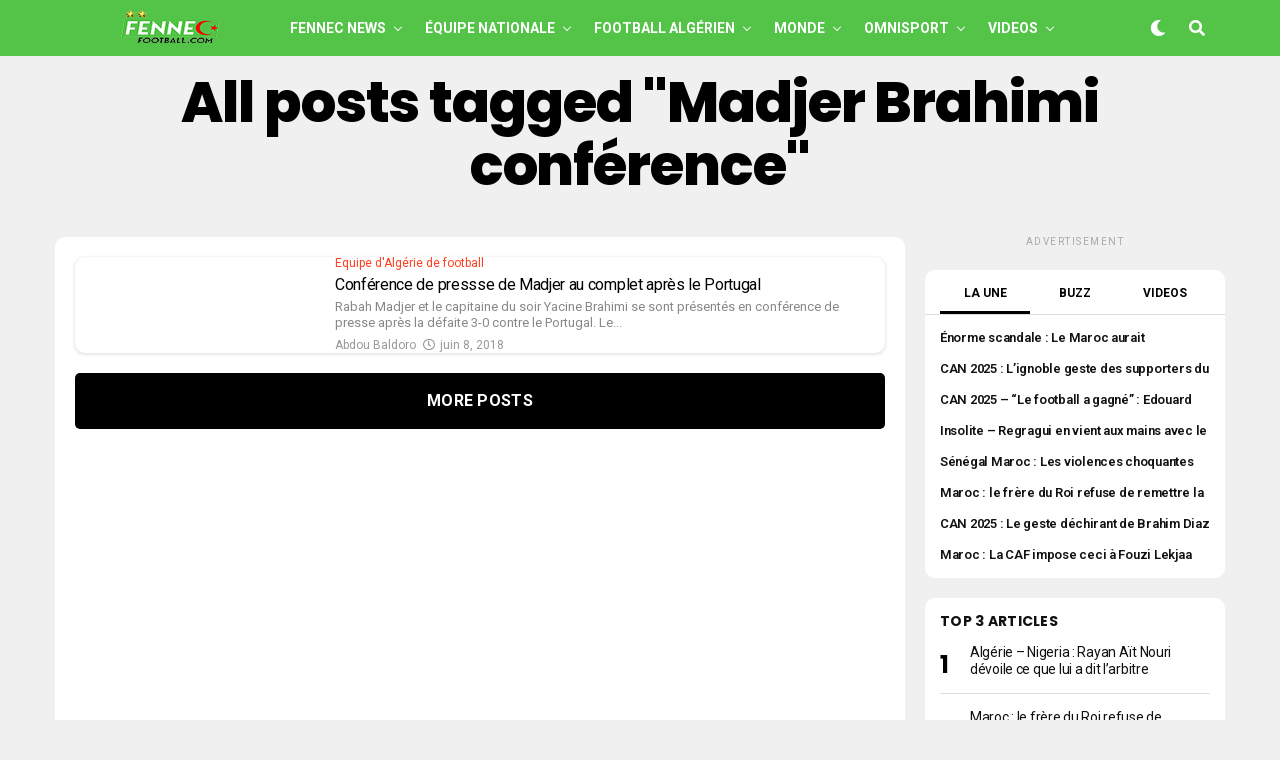

--- FILE ---
content_type: text/html; charset=UTF-8
request_url: https://fennecfootball.com/tag/madjer-brahimi-conference/
body_size: 25873
content:
<!DOCTYPE html>
<html lang="fr-FR">
<head>

<meta charset="UTF-8" >
<meta name="viewport" id="viewport" content="width=device-width, initial-scale=1.0, maximum-scale=5.0, minimum-scale=1.0, user-scalable=yes" />
<meta name='robots' content='index, follow, max-image-preview:large, max-snippet:-1, max-video-preview:-1' />

	<!-- This site is optimized with the Yoast SEO plugin v26.7 - https://yoast.com/wordpress/plugins/seo/ -->
	<title>Tag de Madjer Brahimi conférence - Fennec Football</title><link rel="preload" href="https://fennecfootball.com/wp-content/uploads/2021/05/FFlogo-200-50.png" as="image" fetchpriority="high"><link rel="preload" href="https://fennecfootball.com/wp-content/uploads/2021/05/Fennec-Football-Football-Algerie-small-white.png" as="image" fetchpriority="high"><link rel="preload" href="https://fennecfootball.com/wp-content/uploads/2026/01/equipe-algerie-600x337.jpg?v=1768069168" as="image" imagesrcset="https://fennecfootball.com/wp-content/uploads/2026/01/equipe-algerie-600x337.jpg?v=1768069168 600w, https://fennecfootball.com/wp-content/uploads/2026/01/equipe-algerie-300x169.jpg?v=1768069168 300w, https://fennecfootball.com/wp-content/uploads/2026/01/equipe-algerie-1024x576.jpg?v=1768069168 1024w, https://fennecfootball.com/wp-content/uploads/2026/01/equipe-algerie-768x432.jpg?v=1768069168 768w, https://fennecfootball.com/wp-content/uploads/2026/01/equipe-algerie.jpg?v=1768069168 1280w" imagesizes="(max-width: 600px) 100vw, 600px" fetchpriority="high">
<link data-rocket-preload as="style" href="https://fonts.googleapis.com/css?family=Heebo%3A300%2C400%2C500%2C700%2C800%2C900%7CAlegreya%3A400%2C500%2C700%2C800%2C900%7CJosefin%20Sans%3A300%2C400%2C600%2C700%7CLibre%20Franklin%3A300%2C400%2C500%2C600%2C700%2C800%2C900%7CFrank%20Ruhl%20Libre%3A300%2C400%2C500%2C700%2C900%7CNunito%20Sans%3A300%2C400%2C600%2C700%2C800%2C900%7CMontserrat%3A300%2C400%2C500%2C600%2C700%2C800%2C900%7CAnton%3A400%7CNoto%20Serif%3A400%2C700%7CNunito%3A300%2C400%2C600%2C700%2C800%2C900%7CRajdhani%3A300%2C400%2C500%2C600%2C700%7CTitillium%20Web%3A300%2C400%2C600%2C700%2C900%7CPT%20Serif%3A400%2C400i%2C700%2C700i%7CAmiri%3A400%2C400i%2C700%2C700i%7COswald%3A300%2C400%2C500%2C600%2C700%7CRoboto%20Mono%3A400%2C700%7CBarlow%20Semi%20Condensed%3A700%2C800%2C900%7CPoppins%3A300%2C400%2C500%2C600%2C700%2C800%2C900%7CRoboto%20Condensed%3A300%2C400%2C700%7CRoboto%3A300%2C400%2C500%2C700%2C900%7CPT%20Serif%3A400%2C700%7COpen%20Sans%20Condensed%3A300%2C700%7COpen%20Sans%3A700%7CSource%20Serif%20Pro%3A400%2C600%2C700%7CIM%20Fell%20French%20Canon%3A400%2C400i%7CRoboto%3A100%2C100i%2C200%2C%20200i%2C300%2C300i%2C400%2C400i%2C500%2C500i%2C600%2C600i%2C700%2C700i%2C800%2C800i%2C900%2C900i%7CRoboto%3A100%2C100i%2C200%2C%20200i%2C300%2C300i%2C400%2C400i%2C500%2C500i%2C600%2C600i%2C700%2C700i%2C800%2C800i%2C900%2C900i%7CRoboto%3A100%2C100i%2C200%2C%20200i%2C300%2C300i%2C400%2C400i%2C500%2C500i%2C600%2C600i%2C700%2C700i%2C800%2C800i%2C900%2C900i%7CPoppins%3A100%2C100i%2C200%2C%20200i%2C300%2C300i%2C400%2C400i%2C500%2C500i%2C600%2C600i%2C700%2C700i%2C800%2C800i%2C900%2C900i%7CRoboto%3A100%2C100i%2C200%2C%20200i%2C300%2C300i%2C400%2C400i%2C500%2C500i%2C600%2C600i%2C700%2C700i%2C800%2C800i%2C900%2C900i%7CPoppins%3A100%2C100i%2C200%2C%20200i%2C300%2C300i%2C400%2C400i%2C500%2C500i%2C600%2C600i%2C700%2C700i%2C800%2C800i%2C900%2C900i%7CPoppins%3A100%2C100i%2C200%2C%20200i%2C300%2C300i%2C400%2C400i%2C500%2C500i%2C600%2C600i%2C700%2C700i%2C800%2C800i%2C900%2C900i%26amp%3Bsubset%3Dlatin%2Clatin-ext%2Ccyrillic%2Ccyrillic-ext%2Cgreek-ext%2Cgreek%2Cvietnamese&#038;display=swap" rel="preload">
<link href="https://fonts.googleapis.com/css?family=Heebo%3A300%2C400%2C500%2C700%2C800%2C900%7CAlegreya%3A400%2C500%2C700%2C800%2C900%7CJosefin%20Sans%3A300%2C400%2C600%2C700%7CLibre%20Franklin%3A300%2C400%2C500%2C600%2C700%2C800%2C900%7CFrank%20Ruhl%20Libre%3A300%2C400%2C500%2C700%2C900%7CNunito%20Sans%3A300%2C400%2C600%2C700%2C800%2C900%7CMontserrat%3A300%2C400%2C500%2C600%2C700%2C800%2C900%7CAnton%3A400%7CNoto%20Serif%3A400%2C700%7CNunito%3A300%2C400%2C600%2C700%2C800%2C900%7CRajdhani%3A300%2C400%2C500%2C600%2C700%7CTitillium%20Web%3A300%2C400%2C600%2C700%2C900%7CPT%20Serif%3A400%2C400i%2C700%2C700i%7CAmiri%3A400%2C400i%2C700%2C700i%7COswald%3A300%2C400%2C500%2C600%2C700%7CRoboto%20Mono%3A400%2C700%7CBarlow%20Semi%20Condensed%3A700%2C800%2C900%7CPoppins%3A300%2C400%2C500%2C600%2C700%2C800%2C900%7CRoboto%20Condensed%3A300%2C400%2C700%7CRoboto%3A300%2C400%2C500%2C700%2C900%7CPT%20Serif%3A400%2C700%7COpen%20Sans%20Condensed%3A300%2C700%7COpen%20Sans%3A700%7CSource%20Serif%20Pro%3A400%2C600%2C700%7CIM%20Fell%20French%20Canon%3A400%2C400i%7CRoboto%3A100%2C100i%2C200%2C%20200i%2C300%2C300i%2C400%2C400i%2C500%2C500i%2C600%2C600i%2C700%2C700i%2C800%2C800i%2C900%2C900i%7CRoboto%3A100%2C100i%2C200%2C%20200i%2C300%2C300i%2C400%2C400i%2C500%2C500i%2C600%2C600i%2C700%2C700i%2C800%2C800i%2C900%2C900i%7CRoboto%3A100%2C100i%2C200%2C%20200i%2C300%2C300i%2C400%2C400i%2C500%2C500i%2C600%2C600i%2C700%2C700i%2C800%2C800i%2C900%2C900i%7CPoppins%3A100%2C100i%2C200%2C%20200i%2C300%2C300i%2C400%2C400i%2C500%2C500i%2C600%2C600i%2C700%2C700i%2C800%2C800i%2C900%2C900i%7CRoboto%3A100%2C100i%2C200%2C%20200i%2C300%2C300i%2C400%2C400i%2C500%2C500i%2C600%2C600i%2C700%2C700i%2C800%2C800i%2C900%2C900i%7CPoppins%3A100%2C100i%2C200%2C%20200i%2C300%2C300i%2C400%2C400i%2C500%2C500i%2C600%2C600i%2C700%2C700i%2C800%2C800i%2C900%2C900i%7CPoppins%3A100%2C100i%2C200%2C%20200i%2C300%2C300i%2C400%2C400i%2C500%2C500i%2C600%2C600i%2C700%2C700i%2C800%2C800i%2C900%2C900i%26amp%3Bsubset%3Dlatin%2Clatin-ext%2Ccyrillic%2Ccyrillic-ext%2Cgreek-ext%2Cgreek%2Cvietnamese&#038;display=swap" media="print" onload="this.media=&#039;all&#039;" rel="stylesheet">
<noscript><link rel="stylesheet" href="https://fonts.googleapis.com/css?family=Heebo%3A300%2C400%2C500%2C700%2C800%2C900%7CAlegreya%3A400%2C500%2C700%2C800%2C900%7CJosefin%20Sans%3A300%2C400%2C600%2C700%7CLibre%20Franklin%3A300%2C400%2C500%2C600%2C700%2C800%2C900%7CFrank%20Ruhl%20Libre%3A300%2C400%2C500%2C700%2C900%7CNunito%20Sans%3A300%2C400%2C600%2C700%2C800%2C900%7CMontserrat%3A300%2C400%2C500%2C600%2C700%2C800%2C900%7CAnton%3A400%7CNoto%20Serif%3A400%2C700%7CNunito%3A300%2C400%2C600%2C700%2C800%2C900%7CRajdhani%3A300%2C400%2C500%2C600%2C700%7CTitillium%20Web%3A300%2C400%2C600%2C700%2C900%7CPT%20Serif%3A400%2C400i%2C700%2C700i%7CAmiri%3A400%2C400i%2C700%2C700i%7COswald%3A300%2C400%2C500%2C600%2C700%7CRoboto%20Mono%3A400%2C700%7CBarlow%20Semi%20Condensed%3A700%2C800%2C900%7CPoppins%3A300%2C400%2C500%2C600%2C700%2C800%2C900%7CRoboto%20Condensed%3A300%2C400%2C700%7CRoboto%3A300%2C400%2C500%2C700%2C900%7CPT%20Serif%3A400%2C700%7COpen%20Sans%20Condensed%3A300%2C700%7COpen%20Sans%3A700%7CSource%20Serif%20Pro%3A400%2C600%2C700%7CIM%20Fell%20French%20Canon%3A400%2C400i%7CRoboto%3A100%2C100i%2C200%2C%20200i%2C300%2C300i%2C400%2C400i%2C500%2C500i%2C600%2C600i%2C700%2C700i%2C800%2C800i%2C900%2C900i%7CRoboto%3A100%2C100i%2C200%2C%20200i%2C300%2C300i%2C400%2C400i%2C500%2C500i%2C600%2C600i%2C700%2C700i%2C800%2C800i%2C900%2C900i%7CRoboto%3A100%2C100i%2C200%2C%20200i%2C300%2C300i%2C400%2C400i%2C500%2C500i%2C600%2C600i%2C700%2C700i%2C800%2C800i%2C900%2C900i%7CPoppins%3A100%2C100i%2C200%2C%20200i%2C300%2C300i%2C400%2C400i%2C500%2C500i%2C600%2C600i%2C700%2C700i%2C800%2C800i%2C900%2C900i%7CRoboto%3A100%2C100i%2C200%2C%20200i%2C300%2C300i%2C400%2C400i%2C500%2C500i%2C600%2C600i%2C700%2C700i%2C800%2C800i%2C900%2C900i%7CPoppins%3A100%2C100i%2C200%2C%20200i%2C300%2C300i%2C400%2C400i%2C500%2C500i%2C600%2C600i%2C700%2C700i%2C800%2C800i%2C900%2C900i%7CPoppins%3A100%2C100i%2C200%2C%20200i%2C300%2C300i%2C400%2C400i%2C500%2C500i%2C600%2C600i%2C700%2C700i%2C800%2C800i%2C900%2C900i%26amp%3Bsubset%3Dlatin%2Clatin-ext%2Ccyrillic%2Ccyrillic-ext%2Cgreek-ext%2Cgreek%2Cvietnamese&#038;display=swap"></noscript>
	<link rel="canonical" href="https://fennecfootball.com/tag/madjer-brahimi-conference/" />
	<meta property="og:locale" content="fr_FR" />
	<meta property="og:type" content="article" />
	<meta property="og:title" content="Tag de Madjer Brahimi conférence - Fennec Football" />
	<meta property="og:url" content="https://fennecfootball.com/tag/madjer-brahimi-conference/" />
	<meta property="og:site_name" content="Fennec Football" />
	<meta property="og:image" content="https://fennecfootball.com/wp-content/uploads/2021/05/Fennec-Football-Football-Algerie-foot-dz.jpg" />
	<meta property="og:image:width" content="1280" />
	<meta property="og:image:height" content="720" />
	<meta property="og:image:type" content="image/jpeg" />
	<meta name="twitter:card" content="summary_large_image" />
	<meta name="twitter:site" content="@fennecfootball" />
	<!-- / Yoast SEO plugin. -->


<link rel='dns-prefetch' href='//static.fastcmp.com' />
<link rel='dns-prefetch' href='//www.flashb.id' />
<link rel='dns-prefetch' href='//cdn.pushmaster-cdn.xyz' />
<link rel='dns-prefetch' href='//www.googletagmanager.com' />
<link rel='dns-prefetch' href='//stats.wp.com' />
<link rel='dns-prefetch' href='//ajax.googleapis.com' />
<link rel='dns-prefetch' href='//fonts.googleapis.com' />
<link href='https://fonts.gstatic.com' crossorigin rel='preconnect' />
<link rel="alternate" type="application/rss+xml" title="Fennec Football &raquo; Flux" href="https://fennecfootball.com/feed/" />
<style id='wp-img-auto-sizes-contain-inline-css' type='text/css'>
img:is([sizes=auto i],[sizes^="auto," i]){contain-intrinsic-size:3000px 1500px}
/*# sourceURL=wp-img-auto-sizes-contain-inline-css */
</style>
<style id='fast-cmp-custom-styles-inline-css' type='text/css'>
#fast-cmp-container button.fast-cmp-button-primary{background-color:#1ec83a!important;color:#ffffff!important;}#fast-cmp-container #fast-cmp-home button.fast-cmp-button-secondary{box-shadow: inset 0 0 0 1px #6f6f6f!important;}#fast-cmp-container #fast-cmp-home button.fast-cmp-navigation-button{box-shadow: inset 0 0 0 1px #6f6f6f!important;}#fast-cmp-container #fast-cmp-home button.fast-cmp-button-secondary{color:#6f6f6f!important;}#fast-cmp-container #fast-cmp-home button.fast-cmp-button-secondary:hover{box-shadow: inset 0 0 0 1px #6f6f6f!important;color:#6f6f6f!important;}#fast-cmp-container #fast-cmp-home button.fast-cmp-navigation-button, #fast-cmp-container .fast-cmp-layout-header .fast-cmp-navigation-button{background-color:transparent!important;color:#6f6f6f!important;}#fast-cmp-container #fast-cmp-home button.fast-cmp-navigation-button:hover, #fast-cmp-container .fast-cmp-layout-header .fast-cmp-navigation-button:hover{box-shadow: inset 0 0 0 1px #6f6f6f!important;color:#6f6f6f!important;}#fast-cmp-container #fast-cmp-consents .fast-cmp-layout-nav button.fast-cmp-navigation-button {color: #1ec83a!important;box-shadow: inset 0 0 0 1px #1ec83a!important;}#fast-cmp-form .fast-cmp-spinner {border-left-color: #ffffff!important;}#fast-cmp-container button.fast-cmp-button-primary:focus {border-color: #1ec83a!important;box-shadow: inset 0 0 0 2px #1ec83a, inset 0 0 0 4px #fff!important;outline: solid transparent !important;}
/*# sourceURL=fast-cmp-custom-styles-inline-css */
</style>
<style id='actirise-presized-inline-css' type='text/css'>
div[data-actirise-slot="aside-desktop"]{ display: none;  margin: 10px auto;}@media screen and (min-width: 770px){div[data-actirise-slot="aside-desktop"].device-desktop{display: flex !important;width: 100%;min-height: 620px; }} @media screen and (min-width: 481px) and (max-width: 769px){div[data-actirise-slot="aside-desktop"].device-tablet{display: flex !important;width: 100%;min-height: 620px; }}div[data-actirise-slot="top-content"]{ display: none;  margin: 10px auto;}@media screen and (max-width: 480px){div[data-actirise-slot="top-content"].device-mobile{display: flex !important;width: 100%;min-height: 380px; }} @media screen and (min-width: 481px) and (max-width: 769px){div[data-actirise-slot="top-content"].device-tablet{display: flex !important;width: 100%;min-height: 380px; }}div[data-actirise-slot="top-page"]{ display: none;  margin: 65px auto 0px auto;}@media screen and (min-width: 770px){div[data-actirise-slot="top-page"].device-desktop{display: flex !important;width: 100%;min-height: 250px; }} @media screen and (max-width: 480px){div[data-actirise-slot="top-page"].device-mobile{display: flex !important;width: 100%;min-height: 280px; }} @media screen and (min-width: 481px) and (max-width: 769px){div[data-actirise-slot="top-page"].device-tablet{display: flex !important;width: 100%;min-height: 280px; }}
/*# sourceURL=actirise-presized-inline-css */
</style>
<style id='wp-block-library-inline-css' type='text/css'>
:root{--wp-block-synced-color:#7a00df;--wp-block-synced-color--rgb:122,0,223;--wp-bound-block-color:var(--wp-block-synced-color);--wp-editor-canvas-background:#ddd;--wp-admin-theme-color:#007cba;--wp-admin-theme-color--rgb:0,124,186;--wp-admin-theme-color-darker-10:#006ba1;--wp-admin-theme-color-darker-10--rgb:0,107,160.5;--wp-admin-theme-color-darker-20:#005a87;--wp-admin-theme-color-darker-20--rgb:0,90,135;--wp-admin-border-width-focus:2px}@media (min-resolution:192dpi){:root{--wp-admin-border-width-focus:1.5px}}.wp-element-button{cursor:pointer}:root .has-very-light-gray-background-color{background-color:#eee}:root .has-very-dark-gray-background-color{background-color:#313131}:root .has-very-light-gray-color{color:#eee}:root .has-very-dark-gray-color{color:#313131}:root .has-vivid-green-cyan-to-vivid-cyan-blue-gradient-background{background:linear-gradient(135deg,#00d084,#0693e3)}:root .has-purple-crush-gradient-background{background:linear-gradient(135deg,#34e2e4,#4721fb 50%,#ab1dfe)}:root .has-hazy-dawn-gradient-background{background:linear-gradient(135deg,#faaca8,#dad0ec)}:root .has-subdued-olive-gradient-background{background:linear-gradient(135deg,#fafae1,#67a671)}:root .has-atomic-cream-gradient-background{background:linear-gradient(135deg,#fdd79a,#004a59)}:root .has-nightshade-gradient-background{background:linear-gradient(135deg,#330968,#31cdcf)}:root .has-midnight-gradient-background{background:linear-gradient(135deg,#020381,#2874fc)}:root{--wp--preset--font-size--normal:16px;--wp--preset--font-size--huge:42px}.has-regular-font-size{font-size:1em}.has-larger-font-size{font-size:2.625em}.has-normal-font-size{font-size:var(--wp--preset--font-size--normal)}.has-huge-font-size{font-size:var(--wp--preset--font-size--huge)}.has-text-align-center{text-align:center}.has-text-align-left{text-align:left}.has-text-align-right{text-align:right}.has-fit-text{white-space:nowrap!important}#end-resizable-editor-section{display:none}.aligncenter{clear:both}.items-justified-left{justify-content:flex-start}.items-justified-center{justify-content:center}.items-justified-right{justify-content:flex-end}.items-justified-space-between{justify-content:space-between}.screen-reader-text{border:0;clip-path:inset(50%);height:1px;margin:-1px;overflow:hidden;padding:0;position:absolute;width:1px;word-wrap:normal!important}.screen-reader-text:focus{background-color:#ddd;clip-path:none;color:#444;display:block;font-size:1em;height:auto;left:5px;line-height:normal;padding:15px 23px 14px;text-decoration:none;top:5px;width:auto;z-index:100000}html :where(.has-border-color){border-style:solid}html :where([style*=border-top-color]){border-top-style:solid}html :where([style*=border-right-color]){border-right-style:solid}html :where([style*=border-bottom-color]){border-bottom-style:solid}html :where([style*=border-left-color]){border-left-style:solid}html :where([style*=border-width]){border-style:solid}html :where([style*=border-top-width]){border-top-style:solid}html :where([style*=border-right-width]){border-right-style:solid}html :where([style*=border-bottom-width]){border-bottom-style:solid}html :where([style*=border-left-width]){border-left-style:solid}html :where(img[class*=wp-image-]){height:auto;max-width:100%}:where(figure){margin:0 0 1em}html :where(.is-position-sticky){--wp-admin--admin-bar--position-offset:var(--wp-admin--admin-bar--height,0px)}@media screen and (max-width:600px){html :where(.is-position-sticky){--wp-admin--admin-bar--position-offset:0px}}

/*# sourceURL=wp-block-library-inline-css */
</style>
<style id='classic-theme-styles-inline-css' type='text/css'>
/*! This file is auto-generated */
.wp-block-button__link{color:#fff;background-color:#32373c;border-radius:9999px;box-shadow:none;text-decoration:none;padding:calc(.667em + 2px) calc(1.333em + 2px);font-size:1.125em}.wp-block-file__button{background:#32373c;color:#fff;text-decoration:none}
/*# sourceURL=/wp-includes/css/classic-themes.min.css */
</style>
<link data-minify="1" rel='stylesheet' id='ql-jquery-ui-css' href='https://fennecfootball.com/wp-content/cache/min/1/ajax/libs/jqueryui/1.12.1/themes/smoothness/jquery-ui.css?ver=1766964275' type='text/css' media='all' />
<link data-minify="1" rel='stylesheet' id='zox-custom-style-css' href='https://fennecfootball.com/wp-content/cache/min/1/wp-content/themes/zoxpress/style.css?ver=1766964275' type='text/css' media='all' />
<style id='zox-custom-style-inline-css' type='text/css'>


	a,
	a:visited,
	a:hover h2.zox-s-title1,
	a:hover h2.zox-s-title1-feat,
	a:hover h2.zox-s-title2,
	a:hover h2.zox-s-title3,
	.zox-post-body p a,
	h3.zox-post-cat a,
	.sp-template a,
	.sp-data-table a,
	span.zox-author-name a,
	a:hover h2.zox-authors-latest,
	span.zox-authors-name a:hover,
	#zox-side-wrap a:hover {
		color: #54c448;
	}

	.zox-s8 a:hover h2.zox-s-title1,
	.zox-s8 a:hover h2.zox-s-title1-feat,
	.zox-s8 a:hover h2.zox-s-title2,
	.zox-s8 a:hover h2.zox-s-title3 {
		box-shadow: 15px 0 0 #fff, -10px 0 0 #fff;
		color: #54c448;
	}

	.woocommerce-message:before,
	.woocommerce-info:before,
	.woocommerce-message:before,
	.woocommerce .star-rating span:before,
	span.zox-s-cat,
	h3.zox-post-cat a,
	.zox-s6 span.zox-s-cat,
	.zox-s8 span.zox-s-cat,
	.zox-widget-side-trend-wrap .zox-art-text:before {
		color: #54c448;
	}

	.zox-widget-bgp,
	.zox-widget-bgp.zox-widget-txtw .zox-art-wrap,
	.zox-widget-bgp.zox-widget-txtw .zox-widget-featl-sub .zox-art-wrap,
	.zox-s4 .zox-widget-bgp span.zox-s-cat,
	.woocommerce span.onsale,
	.zox-s7 .zox-byline-wrap:before,
	.zox-s3 span.zox-s-cat,
	.zox-o1 span.zox-s-cat,
	.zox-s3 .zox-widget-side-trend-wrap .zox-art-text:before,
	.sp-table-caption,
	#zox-search-form #zox-search-submit,
	#zox-search-form2 #zox-search-submit2,
	.pagination .current,
	.pagination a:hover,
	.zox-o6 span.zox-s-cat {
		background: #54c448;
	}

	.woocommerce .widget_price_filter .ui-slider .ui-slider-handle,
	.woocommerce #respond input#submit.alt,
	.woocommerce a.button.alt,
	.woocommerce button.button.alt,
	.woocommerce input.button.alt,
	.woocommerce #respond input#submit.alt:hover,
	.woocommerce a.button.alt:hover,
	.woocommerce button.button.alt:hover,
	.woocommerce input.button.alt:hover {
		background-color: #54c448;
	}

	.woocommerce-error,
	.woocommerce-info,
	.woocommerce-message {
		border-top-color: #54c448;
	}

	.zox-feat-ent1-left,
	.zox-ent1 .zox-side-widget {
		border-top: 2px solid #54c448;
	}

	.zox-feat-ent3-main-wrap h2.zox-s-title2 {
		background-color: #54c448;
		box-shadow: 15px 0 0 #54c448, -10px 0 0 #54c448;
	}

	.zox-widget-side-trend-wrap .zox-art-text:before,
	.pagination .current,
	.pagination a:hover {
		border: 1px solid #54c448;
	}

	.zox-post-type {
		border: 3px solid #54c448;
	}
	.zox-net1 .zox-post-type,
	.zox-net2 .zox-post-type {
		background: #54c448;
	}
	.zox-widget-featl-sub .zox-post-type {
		border: 2px solid #54c448;
	}

	@media screen and (max-width: 479px) {
	.zox-net1.zox-s4 .zox-widget-bgp .zox-art-main span.zox-s-cat {
		background: #54c448 !important;
	}
	}

	.zox-o3 h3.zox-s-cat {
		background: #ed1c24;
	}

	.zox-widget-bgs,
	.zox-widget-bgs.zox-widget-txtw .zox-art-wrap,
	.zox-widget-bgs.zox-widget-txtw .zox-widget-featl-sub .zox-art-wrap,
	.zox-s4 .zox-widget-bgs span.zox-s-cat {
		background: #ed1c24;
	}

	#zox-top-head-wrap {
		background: #54c448;
	}

	span.zox-top-soc-but,
	.zox-top-nav-menu ul li a,
	span.zox-woo-cart-icon {
		color: #cccccc;
	}

	span.zox-woo-cart-num {
		background: #cccccc;
	}

	.zox-top-nav-menu ul li:hover a {
		color: #ed1c24;
	}

	#zox-top-head-wrap,
	#zox-top-head,
	#zox-top-head-left,
	#zox-top-head-mid,
	#zox-top-head-right,
	.zox-top-nav-menu ul {
		height: 40px;
	}

	#zox-top-head-mid img {
		max-height: calc(40px - 20px);
	}

	.zox-top-nav-menu ul li a {
		font-size: 16px;
	}

	#zox-bot-head-wrap,
	#zox-bot-head-wrap.zox-trans-bot.zox-fix-up,
	#zox-fly-wrap,
	#zox-bot-head-wrap.zox-trans-bot:hover {
		background-color: #54c448;
		background-image: none;
	}

	.zox-nav-menu ul li a,
	span.zox-nav-search-but,
	span.zox-night,
	.zox-trans-bot.zox-fix-up .zox-nav-menu ul li a,
	.zox-trans-bot.zox-fix-up span.zox-nav-search-but,
	nav.zox-fly-nav-menu ul li a,
	span.zox-fly-soc-head,
	ul.zox-fly-soc-list li a,
	nav.zox-fly-nav-menu ul li.menu-item-has-children:after {
		color: #ffffff;
	}

	.zox-nav-menu ul li.menu-item-has-children a:after,
	.zox-nav-menu ul li.zox-mega-drop a:after {
		border-right: 1px solid #ffffff;
		border-bottom: 1px solid #ffffff;
	}

	.zox-fly-but-wrap span,
	.zox-trans-bot.zox-fix-up .zox-fly-but-wrap span {
		background: #ffffff;
	}

	.zox-nav-menu ul li:hover a,
	span.zox-nav-search-but:hover,
	span.zox-night:hover {
		color: #ed1c24;
	}

	.zox-fly-but-wrap:hover span {
		background: #ed1c24;
	}

	span.zox-widget-main-title {
		color: #111111;
	}

	#zox-foot-wrap {
		background: #54c448;
	}

	#zox-foot-wrap p {
		color: #ffffff;
	}

	#zox-foot-wrap a {
		color: #ffffff;
	}

	ul.zox-foot-soc-list li a {
		border: 1px solid #ffffff;
	}

	span.zox-widget-side-title {
		color: #111111;
	}

	span.zox-post-main-title {
		color: #00000;
	}

	.zox-top-nav-menu ul li a {
		padding-top: calc((40px - 16px) / 2);
		padding-bottom: calc((40px - 16px) / 2);
	}

	#zox-bot-head-wrap,
	.zox-bot-head-menu,
	#zox-bot-head,
	#zox-bot-head-left,
	#zox-bot-head-right,
	#zox-bot-head-mid,
	.zox-bot-head-logo,
	.zox-bot-head-logo-main,
	.zox-nav-menu,
	.zox-nav-menu ul {
		height: 56px;
	}

	.zox-bot-head-logo img,
	.zox-bot-head-logo-main img {
		max-height: calc(56px - 20px);
	}

	.zox-nav-menu ul li ul.sub-menu,
	.zox-nav-menu ul li.menu-item-object-category .zox-mega-dropdown {
		top: 56px;
	}

	.zox-nav-menu ul li a {
		font-size: 14px;
	}

	.zox-nav-menu ul li a {
		padding-top: calc((56px - 14px) / 2);
		padding-bottom: calc((56px - 14px) / 2);
	}

	.zox-fix-up {
		top: -56px !important;
		-webkit-transform: translate3d(0,-56px,0) !important;
	   	   -moz-transform: translate3d(0,-56px,0) !important;
	    	-ms-transform: translate3d(0,-56px,0) !important;
	     	 -o-transform: translate3d(0,-56px,0) !important;
				transform: translate3d(0,-56px,0) !important;
	}

	.zox-fix {
		top: -56px;
		-webkit-transform: translate3d(0,56px,0) !important;
	   	   -moz-transform: translate3d(0,56px,0) !important;
	    	-ms-transform: translate3d(0,56px,0) !important;
	     	 -o-transform: translate3d(0,56px,0) !important;
				transform: translate3d(0,56px,0) !important;
	}

	.zox-fix-up .zox-nav-menu ul li a {
		padding-top: calc((60px - 14px) / 2);
		padding-bottom: calc((60px - 14px) / 2);
	}

	.zox-feat-ent1-grid,
	.zox-feat-ent2-bot,
	.zox-feat-net1-grid {
		grid-template-columns: auto 300px;
	}

	body,
	span.zox-s-cat,
	span.zox-ad-label,
	.woocommerce ul.product_list_widget li a,
	.woocommerce ul.product_list_widget span.product-title,
	.woocommerce #reviews #comments ol.commentlist li .comment-text p.meta,
	.woocommerce div.product p.price,
	.woocommerce div.product p.price ins,
	.woocommerce div.product p.price del,
	.woocommerce ul.products li.product .price del,
	.woocommerce ul.products li.product .price ins,
	.woocommerce ul.products li.product .price,
	.woocommerce #respond input#submit,
	.woocommerce a.button,
	.woocommerce button.button,
	.woocommerce input.button,
	.woocommerce .widget_price_filter .price_slider_amount .button,
	.woocommerce span.onsale,
	.woocommerce-review-link,
	#woo-content p.woocommerce-result-count,
	.woocommerce div.product .woocommerce-tabs ul.tabs li a,
	.woocommerce .woocommerce-breadcrumb,
	.woocommerce #respond input#submit.alt,
	.woocommerce a.button.alt,
	.woocommerce button.button.alt,
	.woocommerce input.button.alt,
	.zox-post-tags-header,
	.zox-post-tags a {
		font-family: 'Roboto', sans-serif;
		font-weight: 400;
		text-transform: None;
	}

	#zox-woo-side-wrap span.zox-widget-side-title,
	span.zox-authors-name a,
	h1.zox-author-top-head {
		font-family: 'Roboto', sans-serif;
	}

	p.zox-s-graph,
	span.zox-post-excerpt p,
	.zox-post-body p,
	#woo-content p,
	#zox-404 p,
	.zox-post-body ul li,
	.zox-post-body ol li,
	.zox-author-box-text p {
		font-family: 'Roboto', sans-serif;
		font-weight: 400;
		text-transform: None;
	}

	.zox-nav-menu ul li a,
	.zox-top-nav-menu ul li a,
	nav.zox-fly-nav-menu ul li a {
		font-family: 'Roboto', sans-serif;
		font-weight: 700;
		text-transform: Uppercase;
	}

	.zox-nav-menu ul li ul.zox-mega-list li a,
	.zox-nav-menu ul li ul.zox-mega-list li a p {
		font-family: 'Roboto', sans-serif;
	}

	h2.zox-s-title1,
	h2.zox-s-title1-feat,
	.woocommerce div.product .product_title,
	.woocommerce .related h2,
	#woo-content .summary p.price,
	.woocommerce div.product .woocommerce-tabs .panel h2,
	#zox-404 h1,
	h1.zox-post-title,
	.zox-widget-side-trend-wrap .zox-art-text:before,
	.zox-post-body blockquote p,
	.zox-post-body .wp-block-pullquote blockquote p,
	.zox-post-body h1,
	.zox-post-body h2,
	.zox-post-body h3,
	.zox-post-body h4,
	.zox-post-body h5,
	.zox-post-body h6,
	.comment-inner h1,
	.comment-inner h2,
	.comment-inner h3,
	.comment-inner h4,
	.comment-inner h5,
	.comment-inner h6,
	span.zox-author-box-name a {
		font-family: 'Poppins', sans-serif;
		font-weight: 800;
		text-transform: None;
	}

	span.zox-widget-main-title {
		font-family: 'Poppins', sans-serif;
		font-weight: 700;
		text-transform: None;
	}

	span.zox-widget-side-title {
		font-family: 'Poppins', sans-serif;
		font-weight: 700;
		text-transform: None;
	}

	span.zox-post-main-title {
		font-family: 'Roboto', sans-serif;
		font-weight: 800;
		text-transform: None;
	}

	h2.zox-s-title2,
	h2.zox-s-title3,
	span.zox-woo-cart-num,
	p.zox-search-p,
	.alp-related-posts .current .post-title,
	.alp-related-posts-wrapper .alp-related-post .post-title,
	.zox-widget-txtw span.zox-widget-main-title {
		font-family: 'Roboto', sans-serif;
		font-weight: 400;
		text-transform: None;
	}

	.zox-post-width {
		margin: 0 auto;
		max-width: calc(1240px + 60px);
	}


	

		.zox-nav-menu ul li ul.zox-mega-list li a,
		.zox-nav-menu ul li ul.zox-mega-list li a p {
			font-weight: 600;
			text-transform: capitalize;
		}
		.zox-nav-menu ul:hover li a {
			opacity: .7;
		}
		.zox-nav-menu ul li:hover a {
			color: #fff;
			opacity: 1;
		}
		.zox-sport3 span.zox-s-cat {
			color: #fe4020;
			font-weight: 400;
		}
		span.zox-widget-home-title {
			color: #000;
			font-family: 'Poppins', sans-serif;
			font-weight: 800;
			text-transform: uppercase;
		}
		.zox-widget-side-trend-wrap .zox-art-text:before {
			color: #000;
		}
			

			.zox-head-width {
				margin: 0 auto;
				max-width: calc(1140px + 60px);
			}
			.zox-nav-menu ul li.zox-mega-drop .zox-mega-dropdown {
							left: calc(((100vw - 100%) /2) * -1);
			}
				

		.zox-body-width,
		.zox-widget-feat-wrap.zox-o1 .zox-art-text-cont,
		.zox-widget-feat-wrap.zox-o4 .zox-art-text-cont,
		.zox-widget-feat-main.zox-o1 .zox-art-text-cont,
		.zox-widget-feat-main.zox-o4 .zox-art-text-cont {
			padding: 0 20px;
			max-width: 1200px;
		}
		.zox-widget-feat-main.zox-o4 .zox-art-text-cont {
			padding: 0;
		}
		#zox-feat-sport3-wrap .zox-body-width,
		#zox-feat-sport3-wrap .zox-title-width {
			margin: 0;
			padding: 0;
			max-width: none;
		}
			

		#zox-bot-head-mid {
			display: grid;
			grid-column-gap: 20px;
			grid-template-columns: auto auto;
			justify-content: start;
			position: relative;
		}
		.zox-bot-head-logo {
			position: relative;
				top: auto;
				left: auto;
		}
		#zox-bot-head-wrap .zox-nav-menu ul li:first-child a {
			padding-left: 0;
		}
		.zox-bot-head-menu {
			padding: 0;
		}
			

			@media screen and (min-width: 1024px) {
				#zox-bot-head-left {
					display: none;
				}
				#zox-bot-head {
					grid-template-columns: auto 60px;
				}
			}
			@media screen and (max-width: 1023px) {
				#zox-bot-head-left {
					display: grid;
				}
			}
				

	.zox-fix-up {
		-webkit-box-shadow: 0 0.5rem 1rem 0 rgba(21,21,30,0.08);
		   -moz-box-shadow: 0 0.5rem 1rem 0 rgba(21,21,30,0.08);
			-ms-box-shadow: 0 0.5rem 1rem 0 rgba(21,21,30,0.08);
			 -o-box-shadow: 0 0.5rem 1rem 0 rgba(21,21,30,0.08);
				box-shadow: 0 0.5rem 1rem 0 rgba(21,21,30,0.08);
	}
		

.zox-nav-links {
	display: none;
	}
	

				.zox-post-main-wrap {
					grid-template-columns: calc(100% - 360px) 300px;
				}
				#zox-home-body-wrap {
					grid-template-columns: calc(100% - 320px) 300px;
					}
					

	.zox-post-body p a {
		box-shadow: inset 0 -1px 0 0 #fff, inset 0 -2px 0 0 #54c448;
		color: #000;
	}
	.zox-post-body p a:hover {
		color: #54c448;
	}
	

			.zox-widget-main-head {
				margin: 0 0 15px;
			}
			h4.zox-widget-main-title {
				text-align: left;
			}
			span.zox-widget-main-title {
				font-size: 1rem;
				letter-spacing: .02em;
				text-transform: uppercase;
			}
			

			.zox-widget-side-head {
				margin: 0 0 15px;
			}
			h4.zox-widget-side-title {
				text-align: left;
			}
			span.zox-widget-side-title {
				font-size: .875rem;
				letter-spacing: .02em;
				text-transform: uppercase;
			}
			

		h4.zox-post-main-title {
			text-align: left;
		}
		span.zox-post-main-title {
			font-size: 1.5rem;
			letter-spacing: .1em;
		}
		

		#zox-lead-top-wrap {
			position: relative;
			height: 0;
		}
		#zox-lead-top-in {
			clip: rect(0,auto,auto,0);
			overflow: hidden;
			position: absolute;
				left: 0;
				top: 0;
			z-index: 1;
			zoom: 1;
			width: 100%;
			height: 100%;
		}
		#zox-lead-top {
			position: fixed;
				top: 0;
				left: 0;
		}
		


		
/*# sourceURL=zox-custom-style-inline-css */
</style>
<link data-minify="1" rel='stylesheet' id='fontawesome-css' href='https://fennecfootball.com/wp-content/cache/min/1/wp-content/themes/zoxpress/font-awesome/css/all.css?ver=1766964275' type='text/css' media='all' />

<link data-minify="1" rel='stylesheet' id='zox-media-queries-css' href='https://fennecfootball.com/wp-content/cache/min/1/wp-content/themes/zoxpress/css/media-queries.css?ver=1766964275' type='text/css' media='all' />
<script type="text/javascript" data-no-optimize="1" data-wpmeteor-nooptimize="true" data-cfasync="false" nowprocket="" charset="UTF-8">
/* <![CDATA[ */
window.FAST_CMP_OPTIONS = { 
					configType: 'actirise-wp',
					domainUid: 'ca165809-f082-559e-b467-49f538457e0f',
					countryCode: 'FR',
					policyUrl: 'https://fennecfootball.com/politique-de-confidentialite/',
					displaySynchronous: false,
					publisherName: 'Fennec Football',
					bootstrap: { 
						excludedIABVendors: [], 
						excludedGoogleVendors: [],
					},
					jurisdiction: 'tcfeuv2',
					googleConsentMode: {enabled: true,},
					publisherLogo: function (c) { return c.createElement('img', { src: 'https://fennecfootball.com/wp-content/uploads/2021/05/FFlogo-600-150.png', height: '40' }) },
					
				};
(function(){var e={484:function(e){window.FAST_CMP_T0=Date.now();window.FAST_CMP_QUEUE={};window.FAST_CMP_QUEUE_ID=0;function t(){var e=Array.prototype.slice.call(arguments);if(!e.length)return Object.values(window.FAST_CMP_QUEUE);else if(e[0]==="ping"){if(typeof e[2]==="function")e[2]({cmpLoaded:false,cmpStatus:"stub",apiVersion:"2.0",cmpId:parseInt("388",10)})}else window.FAST_CMP_QUEUE[window.FAST_CMP_QUEUE_ID++]=e}e.exports={name:"light",handler:t}}};var t={};function a(r){var n=t[r];if(n!==void 0)return n.exports;var o=t[r]={exports:{}};e[r](o,o.exports,a);return o.exports}function r(e){"@babel/helpers - typeof";return r="function"==typeof Symbol&&"symbol"==typeof Symbol.iterator?function(e){return typeof e}:function(e){return e&&"function"==typeof Symbol&&e.constructor===Symbol&&e!==Symbol.prototype?"symbol":typeof e},r(e)}var n=a(484);var o="__tcfapiLocator";var i=window;var s=i;var f;function c(){var e=i.document;var t=!!i.frames[o];if(!t)if(e.body){var a=e.createElement("iframe");a.style.cssText="display:none";a.name=o;e.body.appendChild(a)}else setTimeout(c,5);return!t}function l(e){var t=typeof e.data==="string";var a={};if(t)try{a=JSON.parse(e.data)}catch(e){}else a=e.data;var n=r(a)==="object"?a.__tcfapiCall:null;if(n)window.__tcfapi(n.command,n.version,function(a,r){var o={__tcfapiReturn:{returnValue:a,success:r,callId:n.callId}};if(e&&e.source&&e.source.postMessage)e.source.postMessage(t?JSON.stringify(o):o,"*")},n.parameter)}while(s){try{if(s.frames[o]){f=s;break}}catch(e){}if(s===i.top)break;s=s.parent}if(i.FAST_CMP_HANDLER!=="custom"){if(!f){c();i.__tcfapi=n.handler;i.FAST_CMP_HANDLER=n.name;i.addEventListener("message",l,false)}else{i.__tcfapi=n.handler;i.FAST_CMP_HANDLER=n.name}for(var p in window.FAST_CMP_QUEUE||{})i.__tcfapi.apply(null,window.FAST_CMP_QUEUE[p])}})();
//# sourceURL=fastcmp-js-before
/* ]]> */
</script>
<script type="text/javascript" async data-no-optimize="1" data-wpmeteor-nooptimize="true" data-cfasync="false" nowprocket="" charset="UTF-8" src="https://static.fastcmp.com/fast-cmp-stub.js"></script>
<script type="text/javascript" data-cfasync="false" defer src="https://www.flashb.id/universal/dbfbaaac-c542-599c-b6cf-31c2f9464510.js"></script>
<script type="text/javascript">
/* <![CDATA[ */
window._hbdbrk=window._hbdbrk||[];window._hbdbrk.push(['_vars', {page_type:'tag',pid:3,custom1:'',custom2:'equipe-algerie-de-football',custom3:'',custom4:'',custom5:'',}]);
window.actirisePlugin=window.actirisePlugin||{};window.actirisePlugin.version='3.3.3';window.actirisePlugin.version_lastupdate=new Date(1766510894 * 1000);window.actirisePlugin.adsTxt={active:1,lastUpdate:new Date(1768825447 * 1000)};window.actirisePlugin.presized={active:1,lastUpdate:new Date(1768824614 * 1000)};window.actirisePlugin.cron=false;window.actirisePlugin.fastcmp=true;window.actirisePlugin.autoUpdate=false;window.actirisePlugin.debug=true;
//# sourceURL=actirise-js-after
/* ]]> */
</script>
<script type="text/javascript" src="https://fennecfootball.com/wp-includes/js/jquery/jquery.min.js?ver=3.7.1" id="jquery-core-js"></script>
<script type="pmdelayedscript" src="https://fennecfootball.com/wp-includes/js/jquery/jquery-migrate.min.js?ver=3.4.1" id="jquery-migrate-js" data-perfmatters-type="text/javascript" data-cfasync="false" data-no-optimize="1" data-no-defer="1" data-no-minify="1" data-rocketlazyloadscript="1"></script>

<!-- Extrait de code de la balise Google (gtag.js) ajouté par Site Kit -->
<!-- Extrait Google Analytics ajouté par Site Kit -->
<script type="pmdelayedscript" src="https://www.googletagmanager.com/gtag/js?id=GT-NFDGQ45" id="google_gtagjs-js" async data-perfmatters-type="text/javascript" data-cfasync="false" data-no-optimize="1" data-no-defer="1" data-no-minify="1" data-rocketlazyloadscript="1"></script>
<script type="pmdelayedscript" id="google_gtagjs-js-after" data-perfmatters-type="text/javascript" data-cfasync="false" data-no-optimize="1" data-no-defer="1" data-no-minify="1" data-rocketlazyloadscript="1">
/* <![CDATA[ */
window.dataLayer = window.dataLayer || [];function gtag(){dataLayer.push(arguments);}
gtag("set","linker",{"domains":["fennecfootball.com"]});
gtag("js", new Date());
gtag("set", "developer_id.dZTNiMT", true);
gtag("config", "GT-NFDGQ45");
//# sourceURL=google_gtagjs-js-after
/* ]]> */
</script>
<link rel="https://api.w.org/" href="https://fennecfootball.com/wp-json/" /><link rel="alternate" title="JSON" type="application/json" href="https://fennecfootball.com/wp-json/wp/v2/tags/1037" /><link rel="EditURI" type="application/rsd+xml" title="RSD" href="https://fennecfootball.com/xmlrpc.php?rsd" />
<meta name="generator" content="Site Kit by Google 1.168.0" />	<meta name="theme-color" content="#000" />
			<meta property="og:description" content="L&#039;Actualité du Football en Algérie" />
		<style>img#wpstats{display:none}</style>
		
<!-- Balises Meta Google AdSense ajoutées par Site Kit -->
<meta name="google-adsense-platform-account" content="ca-host-pub-2644536267352236">
<meta name="google-adsense-platform-domain" content="sitekit.withgoogle.com">
<!-- Fin des balises Meta End Google AdSense ajoutées par Site Kit -->

<!-- Schema & Structured Data For WP v1.53 - -->
<script type="application/ld+json" class="saswp-schema-markup-output">
[{"@context":"https:\/\/schema.org\/","@graph":[{"@context":"https:\/\/schema.org\/","@type":"SiteNavigationElement","@id":"https:\/\/fennecfootball.com\/#fennec-news","name":"Fennec News","url":"https:\/\/fennecfootball.com\/category\/fennec-news\/"},{"@context":"https:\/\/schema.org\/","@type":"SiteNavigationElement","@id":"https:\/\/fennecfootball.com\/#equipe-nationale","name":"\u00c9quipe Nationale","url":"https:\/\/fennecfootball.com\/category\/equipe-algerie-de-football\/"},{"@context":"https:\/\/schema.org\/","@type":"SiteNavigationElement","@id":"https:\/\/fennecfootball.com\/#football-algerien","name":"Football Alg\u00e9rien","url":"https:\/\/fennecfootball.com\/category\/football-algerien\/"},{"@context":"https:\/\/schema.org\/","@type":"SiteNavigationElement","@id":"https:\/\/fennecfootball.com\/#monde","name":"Monde","url":"https:\/\/fennecfootball.com\/category\/monde\/"},{"@context":"https:\/\/schema.org\/","@type":"SiteNavigationElement","@id":"https:\/\/fennecfootball.com\/#omnisport","name":"Omnisport","url":"https:\/\/fennecfootball.com\/category\/omnisport\/"},{"@context":"https:\/\/schema.org\/","@type":"SiteNavigationElement","@id":"https:\/\/fennecfootball.com\/#videos","name":"VIDEOS","url":"https:\/\/fennecfootball.com\/category\/videos\/"}]}]
</script>

<link rel="icon" href="https://fennecfootball.com/wp-content/uploads/2021/05/cropped-FF-LL-32x32.png" sizes="32x32" />
<link rel="icon" href="https://fennecfootball.com/wp-content/uploads/2021/05/cropped-FF-LL-192x192.png" sizes="192x192" />
<link rel="apple-touch-icon" href="https://fennecfootball.com/wp-content/uploads/2021/05/cropped-FF-LL-180x180.png" />
<meta name="msapplication-TileImage" content="https://fennecfootball.com/wp-content/uploads/2021/05/cropped-FF-LL-270x270.png" />
		<style type="text/css" id="wp-custom-css">
			.zox-post-tags {
	display:none;
}
.zox-dark .zox-head-width {
	background: #181818 !important;
	color:white;
}
.zox-dark .left.zoxrel {
	background: #181818 !important;
	color:white;
}
.zox-dark .zox-mega-dropdown {
	background: #181818 !important;
	color:white;
}
.zox-dark .zox-mega-list p {
	color:white !important;
}
.zox-mega-list p {
	text-transform:none !important;
}

.zox-dark .video-label-box.trc-main-label span {
	color:white !important;
}
 
.zox-post-body p {
	max-width: 100% !important;
text-align: justify;}

.zox-logo-dark {
	display : none;
}
#vuukle-quiz-and-ad {
	display:none !important;
}
		</style>
		<noscript><style>.perfmatters-lazy[data-src]{display:none !important;}</style></noscript>	<!-- Taboola Script -->
	<script type="pmdelayedscript" data-perfmatters-type="text/javascript" data-cfasync="false" data-no-optimize="1" data-no-defer="1" data-no-minify="1" data-rocketlazyloadscript="1">
  window._taboola = window._taboola || [];
  _taboola.push({article:'auto'});
  !function (e, f, u, i) {
    if (!document.getElementById(i)){
      e.async = 1;
      e.src = u;
      e.id = i;
      f.parentNode.insertBefore(e, f);
    }
  }(document.createElement('script'),
  document.getElementsByTagName('script')[0],
  '//cdn.taboola.com/libtrc/fennecfootball/loader.js',
  'tb_loader_script');
  if(window.performance && typeof window.performance.mark == 'function')
    {window.performance.mark('tbl_ic');}
</script>
	<!-- Taboola Script -->

<meta name="generator" content="WP Rocket 3.19.4" data-wpr-features="wpr_minify_css wpr_preload_links wpr_desktop" /></head>
<body class="archive tag tag-madjer-brahimi-conference tag-1037 wp-embed-responsive wp-theme-zoxpress zox-sport3 zox-s6">

<div data-rocket-location-hash="0083da12751a34f9cb0a3bfdaa304a73" id="zox-site" class="left zoxrel">
<div data-rocket-location-hash="bfef75e45bcac05347a979c912135891" id="zox-fly-wrap">
<div data-rocket-location-hash="d8f2e174ccc4d764a678eca13a19500a" id="zox-fly-menu-top" class="left relative">
<div id="zox-fly-logo" class="left relative"><a href="https://fennecfootball.com/"><img data-perfmatters-preload width="200" height="50" src="https://fennecfootball.com/wp-content/uploads/2021/05/FFlogo-200-50.png" alt="Fennec Football" data-rjs="2" fetchpriority="high"></a></div>
<!--zox-fly-logo-->
<div class="zox-fly-but-wrap zox-fly-but-menu zox-fly-but-click">
<span></span> <span></span> <span></span> <span></span></div>
<!--zox-fly-but-wrap--></div>
<!--zox-fly-menu-top-->
<div data-rocket-location-hash="bf9bfaa7e5f955a693273f6d92e8dff1" id="zox-fly-menu-wrap">
<nav class="zox-fly-nav-menu left relative">
<div class="menu-menu-principal-container">
<ul id="menu-menu-principal" class="menu">
<li id="menu-item-26417" class="mega-menu menu-item menu-item-type-taxonomy menu-item-object-category menu-item-26417">
<a href="https://fennecfootball.com/category/fennec-news/">Fennec
News</a></li>
<li id="menu-item-26416" class="mega-menu menu-item menu-item-type-taxonomy menu-item-object-category menu-item-26416">
<a href="https://fennecfootball.com/category/equipe-algerie-de-football/">&Eacute;quipe
Nationale</a></li>
<li id="menu-item-26418" class="mega-menu menu-item menu-item-type-taxonomy menu-item-object-category menu-item-26418">
<a href="https://fennecfootball.com/category/football-algerien/">Football
Alg&eacute;rien</a></li>
<li id="menu-item-26419" class="mega-menu menu-item menu-item-type-taxonomy menu-item-object-category menu-item-26419">
<a href="https://fennecfootball.com/category/monde/">Monde</a></li>
<li id="menu-item-26420" class="mega-menu menu-item menu-item-type-taxonomy menu-item-object-category menu-item-26420">
<a href="https://fennecfootball.com/category/omnisport/">Omnisport</a></li>
<li id="menu-item-26421" class="mega-menu menu-item menu-item-type-taxonomy menu-item-object-category menu-item-26421">
<a href="https://fennecfootball.com/category/videos/">VIDEOS</a></li>
</ul>
</div>
</nav>
</div>
<!--zox-fly-menu-wrap-->
<div data-rocket-location-hash="da7eb73229cc7b7bcd5447016b1d8636" id="zox-fly-soc-wrap"><span class="zox-fly-soc-head">Connect
with us</span>
<ul class="zox-fly-soc-list left relative"></ul>
</div>
<!--zox-fly-soc-wrap--></div>
<!--zox-fly-wrap-->
<div data-rocket-location-hash="e5e469cdd6cab5a65a60dae0d7a64869" id="zox-search-wrap">
<div data-rocket-location-hash="a06ff55db606b155efac00a87d17dc44" class="zox-search-cont">
<p class="zox-search-p">Hi, what are you looking for?</p>
<div class="zox-search-box">
<form method="get" id="zox-search-form" action="https://fennecfootball.com/" name="zox-search-form"><input type="text" name="s" id="zox-search-input" value="Search" onfocus="if (this.value == "Search") { this.value = ""; }" onblur="if (this.value == "Search") { this.value = ""; }"> <input type="submit" id="zox-search-submit" value="Search"></form>
</div>
<!--zox-search-box--></div>
<!--zox-serach-cont-->
<div data-rocket-location-hash="5c613eaf0f59dca5cee407cb045af50d" class="zox-search-but-wrap zox-search-click"><span></span>
<span></span></div>
<!--zox-search-but-wrap--></div>
<!--zox-search-wrap-->
<div data-rocket-location-hash="71e413d333849cb35ec7b602d6fcf2b4" id="zox-site-wall" class="left zoxrel">
<div data-rocket-location-hash="680bff114d393b746b17540608dc55d7" id="zox-lead-top-wrap">
<div id="zox-lead-top-in">
<div id="zox-lead-top"></div>
<!--zox-lead-top--></div>
<!--zox-lead-top-in--></div>
<!--zox-lead-top-wrap-->
<div data-rocket-location-hash="37ead96f990a5be1219a70a3adba9f51" id="zox-site-main" class="left zoxrel">
<header id="zox-main-head-wrap" class="left zoxrel zox-trans-head">
<div id="zox-bot-head-wrap" class="left zoxrel">
<div class="zox-head-width">
<div id="zox-bot-head">
<div id="zox-bot-head-left">
<div class="zox-fly-but-wrap zoxrel zox-fly-but-click">
<span></span> <span></span> <span></span> <span></span></div>
<!--zox-fly-but-wrap--></div>
<!--zox-bot-head-left-->
<div id="zox-bot-head-mid" class="relative">
<div class="zox-bot-head-logo">
<div class="zox-bot-head-logo-main"><a href="https://fennecfootball.com/"><img width="200" height="50" class="zox-logo-stand" src="https://fennecfootball.com/wp-content/uploads/2021/05/FFlogo-200-50.png" alt="Fennec Football" data-rjs="2"><img data-perfmatters-preload width="107" height="60" class="zox-logo-dark" src="https://fennecfootball.com/wp-content/uploads/2021/05/Fennec-Football-Football-Algerie-small-white.png" alt="Fennec Football" data-rjs="2" fetchpriority="high"></a></div>
<!--zox-bot-head-logo-main-->
<h2 class="zox-logo-title">Fennec Football</h2>
</div>
<!--zox-bot-head-logo-->
<div class="zox-bot-head-menu">
<div class="zox-nav-menu">
<div class="menu-menu-principal-container">
<ul id="menu-menu-principal-1" class="menu">
<li class="mega-menu menu-item menu-item-type-taxonomy menu-item-object-category menu-item-26417 zox-mega-drop">
<a href="https://fennecfootball.com/category/fennec-news/">Fennec
News</a>
<div class="zox-mega-dropdown">
<div class="zox-head-width">
<ul class="zox-mega-list">
<li><a href="https://fennecfootball.com/algerie-un-indesirable-expulse/">
<div class="zox-mega-img"><img data-perfmatters-preload width="600" height="337" src="https://fennecfootball.com/wp-content/uploads/2026/01/equipe-algerie-600x337.jpg?v=1768069168" class="attachment-zox-mid-thumb size-zox-mid-thumb wp-post-image" alt="&eacute;quipe alg&eacute;rie" decoding="async" fetchpriority="high" srcset="https://fennecfootball.com/wp-content/uploads/2026/01/equipe-algerie-600x337.jpg?v=1768069168 600w, https://fennecfootball.com/wp-content/uploads/2026/01/equipe-algerie-300x169.jpg?v=1768069168 300w, https://fennecfootball.com/wp-content/uploads/2026/01/equipe-algerie-1024x576.jpg?v=1768069168 1024w, https://fennecfootball.com/wp-content/uploads/2026/01/equipe-algerie-768x432.jpg?v=1768069168 768w, https://fennecfootball.com/wp-content/uploads/2026/01/equipe-algerie.jpg?v=1768069168 1280w" sizes="(max-width: 600px) 100vw, 600px"></div>
<p>Alg&eacute;rie : un ind&eacute;sirable expuls&eacute;</p>
</a></li>
<li><a href="https://fennecfootball.com/de-retour-de-la-can-un-decu-de-lequipe-dalgerie-demarre-en-trombe/">
<div class="zox-mega-img"><img width="600" height="337" src="data:image/svg+xml,%3Csvg%20xmlns=&#039;http://www.w3.org/2000/svg&#039;%20width=&#039;600&#039;%20height=&#039;337&#039;%20viewBox=&#039;0%200%20600%20337&#039;%3E%3C/svg%3E" class="attachment-zox-mid-thumb size-zox-mid-thumb wp-post-image perfmatters-lazy" alt="&eacute;quipe d&#039;Alg&eacute;rie" decoding="async" data-src="https://fennecfootball.com/wp-content/uploads/2025/09/equipe-dAlgerie-6-600x337.jpg?v=1757515413" data-srcset="https://fennecfootball.com/wp-content/uploads/2025/09/equipe-dAlgerie-6-600x337.jpg?v=1757515413 600w, https://fennecfootball.com/wp-content/uploads/2025/09/equipe-dAlgerie-6-300x169.jpg?v=1757515413 300w, https://fennecfootball.com/wp-content/uploads/2025/09/equipe-dAlgerie-6-1024x576.jpg?v=1757515413 1024w, https://fennecfootball.com/wp-content/uploads/2025/09/equipe-dAlgerie-6-768x432.jpg?v=1757515413 768w, https://fennecfootball.com/wp-content/uploads/2025/09/equipe-dAlgerie-6.jpg?v=1757515413 1280w" data-sizes="(max-width: 600px) 100vw, 600px" /><noscript><img width="600" height="337" src="https://fennecfootball.com/wp-content/uploads/2025/09/equipe-dAlgerie-6-600x337.jpg?v=1757515413" class="attachment-zox-mid-thumb size-zox-mid-thumb wp-post-image" alt="&eacute;quipe d'Alg&eacute;rie" decoding="async" srcset="https://fennecfootball.com/wp-content/uploads/2025/09/equipe-dAlgerie-6-600x337.jpg?v=1757515413 600w, https://fennecfootball.com/wp-content/uploads/2025/09/equipe-dAlgerie-6-300x169.jpg?v=1757515413 300w, https://fennecfootball.com/wp-content/uploads/2025/09/equipe-dAlgerie-6-1024x576.jpg?v=1757515413 1024w, https://fennecfootball.com/wp-content/uploads/2025/09/equipe-dAlgerie-6-768x432.jpg?v=1757515413 768w, https://fennecfootball.com/wp-content/uploads/2025/09/equipe-dAlgerie-6.jpg?v=1757515413 1280w" sizes="(max-width: 600px) 100vw, 600px"></noscript></div>
<p>De retour de la CAN, un d&eacute;&ccedil;u de l&rsquo;&eacute;quipe d&rsquo;Alg&eacute;rie d&eacute;marre en
trombe</p>
</a></li>
<li><a href="https://fennecfootball.com/algerie-mahrez-met-fin-aux-rumeurs/">
<div class="zox-mega-img"><img width="600" height="337" src="data:image/svg+xml,%3Csvg%20xmlns=&#039;http://www.w3.org/2000/svg&#039;%20width=&#039;600&#039;%20height=&#039;337&#039;%20viewBox=&#039;0%200%20600%20337&#039;%3E%3C/svg%3E" class="attachment-zox-mid-thumb size-zox-mid-thumb wp-post-image perfmatters-lazy" alt="Mahrez Alg&eacute;rie Soudan" decoding="async" data-src="https://fennecfootball.com/wp-content/uploads/2025/12/000-88YV4Z8-600x337.jpg?v=1766590998" data-srcset="https://fennecfootball.com/wp-content/uploads/2025/12/000-88YV4Z8-600x337.jpg?v=1766590998 600w, https://fennecfootball.com/wp-content/uploads/2025/12/000-88YV4Z8-300x169.jpg?v=1766590998 300w, https://fennecfootball.com/wp-content/uploads/2025/12/000-88YV4Z8-1024x576.jpg?v=1766590998 1024w, https://fennecfootball.com/wp-content/uploads/2025/12/000-88YV4Z8-768x432.jpg?v=1766590998 768w, https://fennecfootball.com/wp-content/uploads/2025/12/000-88YV4Z8.jpg?v=1766590998 1280w" data-sizes="(max-width: 600px) 100vw, 600px" /><noscript><img width="600" height="337" src="https://fennecfootball.com/wp-content/uploads/2025/12/000-88YV4Z8-600x337.jpg?v=1766590998" class="attachment-zox-mid-thumb size-zox-mid-thumb wp-post-image" alt="Mahrez Alg&eacute;rie Soudan" decoding="async" srcset="https://fennecfootball.com/wp-content/uploads/2025/12/000-88YV4Z8-600x337.jpg?v=1766590998 600w, https://fennecfootball.com/wp-content/uploads/2025/12/000-88YV4Z8-300x169.jpg?v=1766590998 300w, https://fennecfootball.com/wp-content/uploads/2025/12/000-88YV4Z8-1024x576.jpg?v=1766590998 1024w, https://fennecfootball.com/wp-content/uploads/2025/12/000-88YV4Z8-768x432.jpg?v=1766590998 768w, https://fennecfootball.com/wp-content/uploads/2025/12/000-88YV4Z8.jpg?v=1766590998 1280w" sizes="(max-width: 600px) 100vw, 600px"></noscript></div>
<p>Alg&eacute;rie : Mahrez met fin aux rumeurs</p>
</a></li>
<li><a href="https://fennecfootball.com/algerie-une-tres-bonne-nouvelle-venue-de-france/">
<div class="zox-mega-img"><img width="600" height="337" src="data:image/svg+xml,%3Csvg%20xmlns=&#039;http://www.w3.org/2000/svg&#039;%20width=&#039;600&#039;%20height=&#039;337&#039;%20viewBox=&#039;0%200%20600%20337&#039;%3E%3C/svg%3E" class="attachment-zox-mid-thumb size-zox-mid-thumb wp-post-image perfmatters-lazy" alt="entraineur alg&eacute;rien F&eacute;d&eacute;ration Alg&eacute;rienne Alg&eacute;rie France Belkhir Benzia &eacute;quipe Racim Belkessa" decoding="async" data-src="https://fennecfootball.com/wp-content/uploads/2024/11/Federation-Algerienne-Algerie-France-600x337.jpg?v=1730918865" data-srcset="https://fennecfootball.com/wp-content/uploads/2024/11/Federation-Algerienne-Algerie-France-600x337.jpg?v=1730918865 600w, https://fennecfootball.com/wp-content/uploads/2024/11/Federation-Algerienne-Algerie-France-300x169.jpg?v=1730918865 300w, https://fennecfootball.com/wp-content/uploads/2024/11/Federation-Algerienne-Algerie-France-1024x576.jpg?v=1730918865 1024w, https://fennecfootball.com/wp-content/uploads/2024/11/Federation-Algerienne-Algerie-France-768x432.jpg?v=1730918865 768w, https://fennecfootball.com/wp-content/uploads/2024/11/Federation-Algerienne-Algerie-France.jpg?v=1730918865 1280w" data-sizes="(max-width: 600px) 100vw, 600px" /><noscript><img width="600" height="337" src="https://fennecfootball.com/wp-content/uploads/2024/11/Federation-Algerienne-Algerie-France-600x337.jpg?v=1730918865" class="attachment-zox-mid-thumb size-zox-mid-thumb wp-post-image" alt="entraineur alg&eacute;rien F&eacute;d&eacute;ration Alg&eacute;rienne Alg&eacute;rie France Belkhir Benzia &eacute;quipe Racim Belkessa" decoding="async" srcset="https://fennecfootball.com/wp-content/uploads/2024/11/Federation-Algerienne-Algerie-France-600x337.jpg?v=1730918865 600w, https://fennecfootball.com/wp-content/uploads/2024/11/Federation-Algerienne-Algerie-France-300x169.jpg?v=1730918865 300w, https://fennecfootball.com/wp-content/uploads/2024/11/Federation-Algerienne-Algerie-France-1024x576.jpg?v=1730918865 1024w, https://fennecfootball.com/wp-content/uploads/2024/11/Federation-Algerienne-Algerie-France-768x432.jpg?v=1730918865 768w, https://fennecfootball.com/wp-content/uploads/2024/11/Federation-Algerienne-Algerie-France.jpg?v=1730918865 1280w" sizes="(max-width: 600px) 100vw, 600px"></noscript></div>
<p>Alg&eacute;rie : une tr&egrave;s bonne nouvelle venue de France</p>
</a></li>
<li><a href="https://fennecfootball.com/un-oublie-de-la-can-2025-rappelle-sa-valeur-pour-lalgerie/">
<div class="zox-mega-img"><img width="600" height="337" src="data:image/svg+xml,%3Csvg%20xmlns=&#039;http://www.w3.org/2000/svg&#039;%20width=&#039;600&#039;%20height=&#039;337&#039;%20viewBox=&#039;0%200%20600%20337&#039;%3E%3C/svg%3E" class="attachment-zox-mid-thumb size-zox-mid-thumb wp-post-image perfmatters-lazy" alt="&eacute;quipe d&#039;Alg&eacute;rie CAN Soudan" decoding="async" data-src="https://fennecfootball.com/wp-content/uploads/2025/09/equipe-dAlgerie-1-600x337.jpg?v=1757083910" data-srcset="https://fennecfootball.com/wp-content/uploads/2025/09/equipe-dAlgerie-1-600x337.jpg?v=1757083910 600w, https://fennecfootball.com/wp-content/uploads/2025/09/equipe-dAlgerie-1-300x169.jpg?v=1757083910 300w, https://fennecfootball.com/wp-content/uploads/2025/09/equipe-dAlgerie-1-1024x576.jpg?v=1757083910 1024w, https://fennecfootball.com/wp-content/uploads/2025/09/equipe-dAlgerie-1-768x432.jpg?v=1757083910 768w, https://fennecfootball.com/wp-content/uploads/2025/09/equipe-dAlgerie-1.jpg?v=1757083910 1280w" data-sizes="(max-width: 600px) 100vw, 600px" /><noscript><img width="600" height="337" src="https://fennecfootball.com/wp-content/uploads/2025/09/equipe-dAlgerie-1-600x337.jpg?v=1757083910" class="attachment-zox-mid-thumb size-zox-mid-thumb wp-post-image" alt="&eacute;quipe d'Alg&eacute;rie CAN Soudan" decoding="async" srcset="https://fennecfootball.com/wp-content/uploads/2025/09/equipe-dAlgerie-1-600x337.jpg?v=1757083910 600w, https://fennecfootball.com/wp-content/uploads/2025/09/equipe-dAlgerie-1-300x169.jpg?v=1757083910 300w, https://fennecfootball.com/wp-content/uploads/2025/09/equipe-dAlgerie-1-1024x576.jpg?v=1757083910 1024w, https://fennecfootball.com/wp-content/uploads/2025/09/equipe-dAlgerie-1-768x432.jpg?v=1757083910 768w, https://fennecfootball.com/wp-content/uploads/2025/09/equipe-dAlgerie-1.jpg?v=1757083910 1280w" sizes="(max-width: 600px) 100vw, 600px"></noscript></div>
<p>Un oubli&eacute; de la CAN 2025 rappelle sa valeur pour l&rsquo;Alg&eacute;rie</p>
</a></li>
</ul>
</div>
</div>
</li>
<li class="mega-menu menu-item menu-item-type-taxonomy menu-item-object-category menu-item-26416 zox-mega-drop">
<a href="https://fennecfootball.com/category/equipe-algerie-de-football/">&Eacute;quipe
Nationale</a>
<div class="zox-mega-dropdown">
<div class="zox-head-width">
<ul class="zox-mega-list">
<li><a href="https://fennecfootball.com/can-2025-le-verdict-final-tombe-pour-lalgerie/">
<div class="zox-mega-img"><img width="600" height="337" src="data:image/svg+xml,%3Csvg%20xmlns=&#039;http://www.w3.org/2000/svg&#039;%20width=&#039;600&#039;%20height=&#039;337&#039;%20viewBox=&#039;0%200%20600%20337&#039;%3E%3C/svg%3E" class="attachment-zox-mid-thumb size-zox-mid-thumb wp-post-image perfmatters-lazy" alt="Alg&eacute;rie CAN 2025" decoding="async" data-src="https://fennecfootball.com/wp-content/uploads/2025/10/Algerie-CAN-2025-600x337.jpg?v=1760354438" data-srcset="https://fennecfootball.com/wp-content/uploads/2025/10/Algerie-CAN-2025-600x337.jpg?v=1760354438 600w, https://fennecfootball.com/wp-content/uploads/2025/10/Algerie-CAN-2025-300x169.jpg?v=1760354438 300w, https://fennecfootball.com/wp-content/uploads/2025/10/Algerie-CAN-2025-1024x576.jpg?v=1760354438 1024w, https://fennecfootball.com/wp-content/uploads/2025/10/Algerie-CAN-2025-768x432.jpg?v=1760354438 768w, https://fennecfootball.com/wp-content/uploads/2025/10/Algerie-CAN-2025.jpg?v=1760354438 1280w" data-sizes="(max-width: 600px) 100vw, 600px" /><noscript><img width="600" height="337" src="https://fennecfootball.com/wp-content/uploads/2025/10/Algerie-CAN-2025-600x337.jpg?v=1760354438" class="attachment-zox-mid-thumb size-zox-mid-thumb wp-post-image" alt="Alg&eacute;rie CAN 2025" decoding="async" srcset="https://fennecfootball.com/wp-content/uploads/2025/10/Algerie-CAN-2025-600x337.jpg?v=1760354438 600w, https://fennecfootball.com/wp-content/uploads/2025/10/Algerie-CAN-2025-300x169.jpg?v=1760354438 300w, https://fennecfootball.com/wp-content/uploads/2025/10/Algerie-CAN-2025-1024x576.jpg?v=1760354438 1024w, https://fennecfootball.com/wp-content/uploads/2025/10/Algerie-CAN-2025-768x432.jpg?v=1760354438 768w, https://fennecfootball.com/wp-content/uploads/2025/10/Algerie-CAN-2025.jpg?v=1760354438 1280w" sizes="(max-width: 600px) 100vw, 600px"></noscript></div>
<p>CAN 2025 : le verdict final tombe pour l&rsquo;Alg&eacute;rie</p>
</a></li>
<li><a href="https://fennecfootball.com/algerie-le-vrai-defi-commence/">
<div class="zox-mega-img"><img width="600" height="337" src="data:image/svg+xml,%3Csvg%20xmlns=&#039;http://www.w3.org/2000/svg&#039;%20width=&#039;600&#039;%20height=&#039;337&#039;%20viewBox=&#039;0%200%20600%20337&#039;%3E%3C/svg%3E" class="attachment-zox-mid-thumb size-zox-mid-thumb wp-post-image perfmatters-lazy" alt="&eacute;quipe Alg&eacute;rie Guin&eacute;e &eacute;quatoriale international alg&eacute;rien" decoding="async" data-src="https://fennecfootball.com/wp-content/uploads/2025/12/000-89729KZ-600x337.jpg?v=1766955009" data-srcset="https://fennecfootball.com/wp-content/uploads/2025/12/000-89729KZ-600x337.jpg?v=1766955009 600w, https://fennecfootball.com/wp-content/uploads/2025/12/000-89729KZ-300x169.jpg?v=1766955009 300w, https://fennecfootball.com/wp-content/uploads/2025/12/000-89729KZ-1024x576.jpg?v=1766955009 1024w, https://fennecfootball.com/wp-content/uploads/2025/12/000-89729KZ-768x432.jpg?v=1766955009 768w, https://fennecfootball.com/wp-content/uploads/2025/12/000-89729KZ.jpg?v=1766955009 1280w" data-sizes="(max-width: 600px) 100vw, 600px" /><noscript><img width="600" height="337" src="https://fennecfootball.com/wp-content/uploads/2025/12/000-89729KZ-600x337.jpg?v=1766955009" class="attachment-zox-mid-thumb size-zox-mid-thumb wp-post-image" alt="&eacute;quipe Alg&eacute;rie Guin&eacute;e &eacute;quatoriale international alg&eacute;rien" decoding="async" srcset="https://fennecfootball.com/wp-content/uploads/2025/12/000-89729KZ-600x337.jpg?v=1766955009 600w, https://fennecfootball.com/wp-content/uploads/2025/12/000-89729KZ-300x169.jpg?v=1766955009 300w, https://fennecfootball.com/wp-content/uploads/2025/12/000-89729KZ-1024x576.jpg?v=1766955009 1024w, https://fennecfootball.com/wp-content/uploads/2025/12/000-89729KZ-768x432.jpg?v=1766955009 768w, https://fennecfootball.com/wp-content/uploads/2025/12/000-89729KZ.jpg?v=1766955009 1280w" sizes="(max-width: 600px) 100vw, 600px"></noscript></div>
<p>Alg&eacute;rie : le vrai d&eacute;fi voit le jour</p>
</a></li>
<li><a href="https://fennecfootball.com/jouer-pour-lalgerie-est-une-immense-fierte-pour-moi/">
<div class="zox-mega-img"><img width="600" height="337" src="data:image/svg+xml,%3Csvg%20xmlns=&#039;http://www.w3.org/2000/svg&#039;%20width=&#039;600&#039;%20height=&#039;337&#039;%20viewBox=&#039;0%200%20600%20337&#039;%3E%3C/svg%3E" class="attachment-zox-mid-thumb size-zox-mid-thumb wp-post-image perfmatters-lazy" alt="&eacute;quipe d&#039;Alg&eacute;rie CAN" decoding="async" data-src="https://fennecfootball.com/wp-content/uploads/2025/10/equipe-dAlgerie-CAN-600x337.jpg?v=1761167710" data-srcset="https://fennecfootball.com/wp-content/uploads/2025/10/equipe-dAlgerie-CAN-600x337.jpg?v=1761167710 600w, https://fennecfootball.com/wp-content/uploads/2025/10/equipe-dAlgerie-CAN-300x169.jpg?v=1761167710 300w, https://fennecfootball.com/wp-content/uploads/2025/10/equipe-dAlgerie-CAN-1024x576.jpg?v=1761167710 1024w, https://fennecfootball.com/wp-content/uploads/2025/10/equipe-dAlgerie-CAN-768x432.jpg?v=1761167710 768w, https://fennecfootball.com/wp-content/uploads/2025/10/equipe-dAlgerie-CAN.jpg?v=1761167710 1280w" data-sizes="(max-width: 600px) 100vw, 600px" /><noscript><img width="600" height="337" src="https://fennecfootball.com/wp-content/uploads/2025/10/equipe-dAlgerie-CAN-600x337.jpg?v=1761167710" class="attachment-zox-mid-thumb size-zox-mid-thumb wp-post-image" alt="&eacute;quipe d'Alg&eacute;rie CAN" decoding="async" srcset="https://fennecfootball.com/wp-content/uploads/2025/10/equipe-dAlgerie-CAN-600x337.jpg?v=1761167710 600w, https://fennecfootball.com/wp-content/uploads/2025/10/equipe-dAlgerie-CAN-300x169.jpg?v=1761167710 300w, https://fennecfootball.com/wp-content/uploads/2025/10/equipe-dAlgerie-CAN-1024x576.jpg?v=1761167710 1024w, https://fennecfootball.com/wp-content/uploads/2025/10/equipe-dAlgerie-CAN-768x432.jpg?v=1761167710 768w, https://fennecfootball.com/wp-content/uploads/2025/10/equipe-dAlgerie-CAN.jpg?v=1761167710 1280w" sizes="(max-width: 600px) 100vw, 600px"></noscript></div>
<p>&laquo; Jouer pour l&rsquo;Alg&eacute;rie est une immense fiert&eacute; pour moi &raquo;</p>
</a></li>
<li><a href="https://fennecfootball.com/le-classement-hallucinant-de-lalgerie-a-la-can-2025-est-connu/">
<div class="zox-mega-img"><img width="600" height="337" src="data:image/svg+xml,%3Csvg%20xmlns=&#039;http://www.w3.org/2000/svg&#039;%20width=&#039;600&#039;%20height=&#039;337&#039;%20viewBox=&#039;0%200%20600%20337&#039;%3E%3C/svg%3E" class="attachment-zox-mid-thumb size-zox-mid-thumb wp-post-image perfmatters-lazy" alt="Alg&eacute;rie Maroc CAN" decoding="async" data-src="https://fennecfootball.com/wp-content/uploads/2025/09/Algerie-Maroc-CAN-2-600x337.jpg?v=1758929580" data-srcset="https://fennecfootball.com/wp-content/uploads/2025/09/Algerie-Maroc-CAN-2-600x337.jpg?v=1758929580 600w, https://fennecfootball.com/wp-content/uploads/2025/09/Algerie-Maroc-CAN-2-300x169.jpg?v=1758929580 300w, https://fennecfootball.com/wp-content/uploads/2025/09/Algerie-Maroc-CAN-2-1024x576.jpg?v=1758929580 1024w, https://fennecfootball.com/wp-content/uploads/2025/09/Algerie-Maroc-CAN-2-768x432.jpg?v=1758929580 768w, https://fennecfootball.com/wp-content/uploads/2025/09/Algerie-Maroc-CAN-2.jpg?v=1758929580 1280w" data-sizes="(max-width: 600px) 100vw, 600px" /><noscript><img width="600" height="337" src="https://fennecfootball.com/wp-content/uploads/2025/09/Algerie-Maroc-CAN-2-600x337.jpg?v=1758929580" class="attachment-zox-mid-thumb size-zox-mid-thumb wp-post-image" alt="Alg&eacute;rie Maroc CAN" decoding="async" srcset="https://fennecfootball.com/wp-content/uploads/2025/09/Algerie-Maroc-CAN-2-600x337.jpg?v=1758929580 600w, https://fennecfootball.com/wp-content/uploads/2025/09/Algerie-Maroc-CAN-2-300x169.jpg?v=1758929580 300w, https://fennecfootball.com/wp-content/uploads/2025/09/Algerie-Maroc-CAN-2-1024x576.jpg?v=1758929580 1024w, https://fennecfootball.com/wp-content/uploads/2025/09/Algerie-Maroc-CAN-2-768x432.jpg?v=1758929580 768w, https://fennecfootball.com/wp-content/uploads/2025/09/Algerie-Maroc-CAN-2.jpg?v=1758929580 1280w" sizes="(max-width: 600px) 100vw, 600px"></noscript></div>
<p>Le classement final de l&rsquo;Alg&eacute;rie &agrave; la CAN 2025 est connu !</p>
</a></li>
<li><a href="https://fennecfootball.com/je-suis-content-de-voir-cela-entre-lalgerie-et-le-maroc/">
<div class="zox-mega-img"><img width="600" height="337" src="data:image/svg+xml,%3Csvg%20xmlns=&#039;http://www.w3.org/2000/svg&#039;%20width=&#039;600&#039;%20height=&#039;337&#039;%20viewBox=&#039;0%200%20600%20337&#039;%3E%3C/svg%3E" class="attachment-zox-mid-thumb size-zox-mid-thumb wp-post-image perfmatters-lazy" alt="coupe Afrique joueur alg&eacute;rien Marocain Petkovic Alg&eacute;rie Maroc RS Berkane joueur alg&eacute;rien Maroc CAF Daylam Meddah CAN &nbsp;SAHARA OCCIDENTAL Adam Letlat" decoding="async" data-src="https://fennecfootball.com/wp-content/uploads/2024/04/Algerie-Maroc-RS-Berkane-600x337.webp?v=1713536700" data-srcset="https://fennecfootball.com/wp-content/uploads/2024/04/Algerie-Maroc-RS-Berkane-600x337.webp?v=1713536700 600w, https://fennecfootball.com/wp-content/uploads/2024/04/Algerie-Maroc-RS-Berkane-300x169.webp?v=1713536700 300w, https://fennecfootball.com/wp-content/uploads/2024/04/Algerie-Maroc-RS-Berkane-1024x576.webp?v=1713536700 1024w, https://fennecfootball.com/wp-content/uploads/2024/04/Algerie-Maroc-RS-Berkane-768x432.webp?v=1713536700 768w, https://fennecfootball.com/wp-content/uploads/2024/04/Algerie-Maroc-RS-Berkane-jpg.webp?v=1713536700 1280w" data-sizes="(max-width: 600px) 100vw, 600px" /><noscript><img width="600" height="337" src="https://fennecfootball.com/wp-content/uploads/2024/04/Algerie-Maroc-RS-Berkane-600x337.webp?v=1713536700" class="attachment-zox-mid-thumb size-zox-mid-thumb wp-post-image" alt="coupe Afrique joueur alg&eacute;rien Marocain Petkovic Alg&eacute;rie Maroc RS Berkane joueur alg&eacute;rien Maroc CAF Daylam Meddah CAN &nbsp;SAHARA OCCIDENTAL Adam Letlat" decoding="async" srcset="https://fennecfootball.com/wp-content/uploads/2024/04/Algerie-Maroc-RS-Berkane-600x337.webp?v=1713536700 600w, https://fennecfootball.com/wp-content/uploads/2024/04/Algerie-Maroc-RS-Berkane-300x169.webp?v=1713536700 300w, https://fennecfootball.com/wp-content/uploads/2024/04/Algerie-Maroc-RS-Berkane-1024x576.webp?v=1713536700 1024w, https://fennecfootball.com/wp-content/uploads/2024/04/Algerie-Maroc-RS-Berkane-768x432.webp?v=1713536700 768w, https://fennecfootball.com/wp-content/uploads/2024/04/Algerie-Maroc-RS-Berkane-jpg.webp?v=1713536700 1280w" sizes="(max-width: 600px) 100vw, 600px"></noscript></div>
<p>&laquo; Je suis content de voir cela entre l&rsquo;Alg&eacute;rie et le Maroc &raquo;</p>
</a></li>
</ul>
</div>
</div>
</li>
<li class="mega-menu menu-item menu-item-type-taxonomy menu-item-object-category menu-item-26418 zox-mega-drop">
<a href="https://fennecfootball.com/category/football-algerien/">Football
Alg&eacute;rien</a>
<div class="zox-mega-dropdown">
<div class="zox-head-width">
<ul class="zox-mega-list">
<li><a href="https://fennecfootball.com/ldc-caf-le-mca-frappe-de-plein-fouet-avant-son-match-crucial-au-congo/">
<div class="zox-mega-img"><img width="600" height="337" src="data:image/svg+xml,%3Csvg%20xmlns=&#039;http://www.w3.org/2000/svg&#039;%20width=&#039;600&#039;%20height=&#039;337&#039;%20viewBox=&#039;0%200%20600%20337&#039;%3E%3C/svg%3E" class="attachment-zox-mid-thumb size-zox-mid-thumb wp-post-image perfmatters-lazy" alt="Alg&eacute;rie stade CAF MCA MC Alger" decoding="async" data-src="https://fennecfootball.com/wp-content/uploads/2024/08/Algerie-stade-CAF-600x337.jpg?v=1723514314" data-srcset="https://fennecfootball.com/wp-content/uploads/2024/08/Algerie-stade-CAF-600x337.jpg?v=1723514314 600w, https://fennecfootball.com/wp-content/uploads/2024/08/Algerie-stade-CAF-300x169.jpg?v=1723514314 300w, https://fennecfootball.com/wp-content/uploads/2024/08/Algerie-stade-CAF-1024x576.jpg?v=1723514314 1024w, https://fennecfootball.com/wp-content/uploads/2024/08/Algerie-stade-CAF-768x432.jpg?v=1723514314 768w, https://fennecfootball.com/wp-content/uploads/2024/08/Algerie-stade-CAF.jpg?v=1723514314 1280w" data-sizes="(max-width: 600px) 100vw, 600px" /><noscript><img width="600" height="337" src="https://fennecfootball.com/wp-content/uploads/2024/08/Algerie-stade-CAF-600x337.jpg?v=1723514314" class="attachment-zox-mid-thumb size-zox-mid-thumb wp-post-image" alt="Alg&eacute;rie stade CAF MCA MC Alger" decoding="async" srcset="https://fennecfootball.com/wp-content/uploads/2024/08/Algerie-stade-CAF-600x337.jpg?v=1723514314 600w, https://fennecfootball.com/wp-content/uploads/2024/08/Algerie-stade-CAF-300x169.jpg?v=1723514314 300w, https://fennecfootball.com/wp-content/uploads/2024/08/Algerie-stade-CAF-1024x576.jpg?v=1723514314 1024w, https://fennecfootball.com/wp-content/uploads/2024/08/Algerie-stade-CAF-768x432.jpg?v=1723514314 768w, https://fennecfootball.com/wp-content/uploads/2024/08/Algerie-stade-CAF.jpg?v=1723514314 1280w" sizes="(max-width: 600px) 100vw, 600px"></noscript></div>
<p>LDC, CAF : le MCA frapp&eacute; de plein fouet avant son match crucial
au Congo</p>
</a></li>
<li><a href="https://fennecfootball.com/ishowspeed-au-coeur-du-derby-mca-usma-la-reaction-inattendue-des-supporters-fait-le-tour-du-web-video/">
<div class="zox-mega-img"><img width="600" height="337" src="data:image/svg+xml,%3Csvg%20xmlns=&#039;http://www.w3.org/2000/svg&#039;%20width=&#039;600&#039;%20height=&#039;337&#039;%20viewBox=&#039;0%200%20600%20337&#039;%3E%3C/svg%3E" class="attachment-zox-mid-thumb size-zox-mid-thumb wp-post-image perfmatters-lazy" alt="IShowSpeed Alg&eacute;rie USM Alger MC Alger" decoding="async" data-src="https://fennecfootball.com/wp-content/uploads/2026/01/IShowSpeed-Algerie-USM-Alger-MC-Alger-600x337.jpg?v=1768676002" data-srcset="https://fennecfootball.com/wp-content/uploads/2026/01/IShowSpeed-Algerie-USM-Alger-MC-Alger-600x337.jpg?v=1768676002 600w, https://fennecfootball.com/wp-content/uploads/2026/01/IShowSpeed-Algerie-USM-Alger-MC-Alger-300x169.jpg?v=1768676002 300w, https://fennecfootball.com/wp-content/uploads/2026/01/IShowSpeed-Algerie-USM-Alger-MC-Alger-1024x576.jpg?v=1768676002 1024w, https://fennecfootball.com/wp-content/uploads/2026/01/IShowSpeed-Algerie-USM-Alger-MC-Alger-768x432.jpg?v=1768676002 768w, https://fennecfootball.com/wp-content/uploads/2026/01/IShowSpeed-Algerie-USM-Alger-MC-Alger.jpg?v=1768676002 1280w" data-sizes="(max-width: 600px) 100vw, 600px" /><noscript><img width="600" height="337" src="https://fennecfootball.com/wp-content/uploads/2026/01/IShowSpeed-Algerie-USM-Alger-MC-Alger-600x337.jpg?v=1768676002" class="attachment-zox-mid-thumb size-zox-mid-thumb wp-post-image" alt="IShowSpeed Alg&eacute;rie USM Alger MC Alger" decoding="async" srcset="https://fennecfootball.com/wp-content/uploads/2026/01/IShowSpeed-Algerie-USM-Alger-MC-Alger-600x337.jpg?v=1768676002 600w, https://fennecfootball.com/wp-content/uploads/2026/01/IShowSpeed-Algerie-USM-Alger-MC-Alger-300x169.jpg?v=1768676002 300w, https://fennecfootball.com/wp-content/uploads/2026/01/IShowSpeed-Algerie-USM-Alger-MC-Alger-1024x576.jpg?v=1768676002 1024w, https://fennecfootball.com/wp-content/uploads/2026/01/IShowSpeed-Algerie-USM-Alger-MC-Alger-768x432.jpg?v=1768676002 768w, https://fennecfootball.com/wp-content/uploads/2026/01/IShowSpeed-Algerie-USM-Alger-MC-Alger.jpg?v=1768676002 1280w" sizes="(max-width: 600px) 100vw, 600px"></noscript></div>
<p>IShowSpeed au c&oelig;ur du derby MCA-USMA : la r&eacute;action inattendue
des supporters fait le tour du web ! (Vid&eacute;o)</p>
</a></li>
<li><a href="https://fennecfootball.com/derby-de-feu-a-baraki-le-mc-alger-terrasse-lusm-alger-et-soffre-la-supercoupe-2026/">
<div class="zox-mega-img"><img width="600" height="337" src="data:image/svg+xml,%3Csvg%20xmlns=&#039;http://www.w3.org/2000/svg&#039;%20width=&#039;600&#039;%20height=&#039;337&#039;%20viewBox=&#039;0%200%20600%20337&#039;%3E%3C/svg%3E" class="attachment-zox-mid-thumb size-zox-mid-thumb wp-post-image perfmatters-lazy" alt="MC Alger USM Alger supercoupe" decoding="async" data-src="https://fennecfootball.com/wp-content/uploads/2026/01/FB_IMG_1768670146782-600x337.jpg?v=1768674844" data-srcset="https://fennecfootball.com/wp-content/uploads/2026/01/FB_IMG_1768670146782-600x337.jpg?v=1768674844 600w, https://fennecfootball.com/wp-content/uploads/2026/01/FB_IMG_1768670146782-300x169.jpg?v=1768674844 300w, https://fennecfootball.com/wp-content/uploads/2026/01/FB_IMG_1768670146782-1024x576.jpg?v=1768674844 1024w, https://fennecfootball.com/wp-content/uploads/2026/01/FB_IMG_1768670146782-768x432.jpg?v=1768674844 768w, https://fennecfootball.com/wp-content/uploads/2026/01/FB_IMG_1768670146782-1536x864.jpg?v=1768674844 1536w, https://fennecfootball.com/wp-content/uploads/2026/01/FB_IMG_1768670146782.jpg?v=1768674844 1920w" data-sizes="(max-width: 600px) 100vw, 600px" /><noscript><img width="600" height="337" src="https://fennecfootball.com/wp-content/uploads/2026/01/FB_IMG_1768670146782-600x337.jpg?v=1768674844" class="attachment-zox-mid-thumb size-zox-mid-thumb wp-post-image" alt="MC Alger USM Alger supercoupe" decoding="async" srcset="https://fennecfootball.com/wp-content/uploads/2026/01/FB_IMG_1768670146782-600x337.jpg?v=1768674844 600w, https://fennecfootball.com/wp-content/uploads/2026/01/FB_IMG_1768670146782-300x169.jpg?v=1768674844 300w, https://fennecfootball.com/wp-content/uploads/2026/01/FB_IMG_1768670146782-1024x576.jpg?v=1768674844 1024w, https://fennecfootball.com/wp-content/uploads/2026/01/FB_IMG_1768670146782-768x432.jpg?v=1768674844 768w, https://fennecfootball.com/wp-content/uploads/2026/01/FB_IMG_1768670146782-1536x864.jpg?v=1768674844 1536w, https://fennecfootball.com/wp-content/uploads/2026/01/FB_IMG_1768670146782.jpg?v=1768674844 1920w" sizes="(max-width: 600px) 100vw, 600px"></noscript></div>
<p>Derby de feu &agrave; Baraki : le MC Alger terrasse l&rsquo;USM Alger et
s&rsquo;offre la Supercoupe 2026</p>
</a></li>
<li><a href="https://fennecfootball.com/can-lalgerie-rehabilitee/">
<div class="zox-mega-img"><img width="600" height="337" src="data:image/svg+xml,%3Csvg%20xmlns=&#039;http://www.w3.org/2000/svg&#039;%20width=&#039;600&#039;%20height=&#039;337&#039;%20viewBox=&#039;0%200%20600%20337&#039;%3E%3C/svg%3E" class="attachment-zox-mid-thumb size-zox-mid-thumb wp-post-image perfmatters-lazy" alt="Alg&eacute;rie Maroc CAN" decoding="async" data-src="https://fennecfootball.com/wp-content/uploads/2025/09/Algerie-Maroc-CAN-2-600x337.jpg?v=1758929580" data-srcset="https://fennecfootball.com/wp-content/uploads/2025/09/Algerie-Maroc-CAN-2-600x337.jpg?v=1758929580 600w, https://fennecfootball.com/wp-content/uploads/2025/09/Algerie-Maroc-CAN-2-300x169.jpg?v=1758929580 300w, https://fennecfootball.com/wp-content/uploads/2025/09/Algerie-Maroc-CAN-2-1024x576.jpg?v=1758929580 1024w, https://fennecfootball.com/wp-content/uploads/2025/09/Algerie-Maroc-CAN-2-768x432.jpg?v=1758929580 768w, https://fennecfootball.com/wp-content/uploads/2025/09/Algerie-Maroc-CAN-2.jpg?v=1758929580 1280w" data-sizes="(max-width: 600px) 100vw, 600px" /><noscript><img width="600" height="337" src="https://fennecfootball.com/wp-content/uploads/2025/09/Algerie-Maroc-CAN-2-600x337.jpg?v=1758929580" class="attachment-zox-mid-thumb size-zox-mid-thumb wp-post-image" alt="Alg&eacute;rie Maroc CAN" decoding="async" srcset="https://fennecfootball.com/wp-content/uploads/2025/09/Algerie-Maroc-CAN-2-600x337.jpg?v=1758929580 600w, https://fennecfootball.com/wp-content/uploads/2025/09/Algerie-Maroc-CAN-2-300x169.jpg?v=1758929580 300w, https://fennecfootball.com/wp-content/uploads/2025/09/Algerie-Maroc-CAN-2-1024x576.jpg?v=1758929580 1024w, https://fennecfootball.com/wp-content/uploads/2025/09/Algerie-Maroc-CAN-2-768x432.jpg?v=1758929580 768w, https://fennecfootball.com/wp-content/uploads/2025/09/Algerie-Maroc-CAN-2.jpg?v=1758929580 1280w" sizes="(max-width: 600px) 100vw, 600px"></noscript></div>
<p>CAN : l&rsquo;Alg&eacute;rie r&eacute;habilit&eacute;e</p>
</a></li>
<li><a href="https://fennecfootball.com/algerie-une-fake-news-dementie/">
<div class="zox-mega-img"><img width="600" height="337" src="data:image/svg+xml,%3Csvg%20xmlns=&#039;http://www.w3.org/2000/svg&#039;%20width=&#039;600&#039;%20height=&#039;337&#039;%20viewBox=&#039;0%200%20600%20337&#039;%3E%3C/svg%3E" class="attachment-zox-mid-thumb size-zox-mid-thumb wp-post-image perfmatters-lazy" alt="&eacute;quipe d&#039;Alg&eacute;rie" decoding="async" data-src="https://fennecfootball.com/wp-content/uploads/2025/09/equipe-dAlgerie-9-600x337.jpg?v=1757638472" data-srcset="https://fennecfootball.com/wp-content/uploads/2025/09/equipe-dAlgerie-9-600x337.jpg?v=1757638472 600w, https://fennecfootball.com/wp-content/uploads/2025/09/equipe-dAlgerie-9-300x169.jpg?v=1757638472 300w, https://fennecfootball.com/wp-content/uploads/2025/09/equipe-dAlgerie-9-1024x576.jpg?v=1757638472 1024w, https://fennecfootball.com/wp-content/uploads/2025/09/equipe-dAlgerie-9-768x432.jpg?v=1757638472 768w, https://fennecfootball.com/wp-content/uploads/2025/09/equipe-dAlgerie-9.jpg?v=1757638472 1280w" data-sizes="(max-width: 600px) 100vw, 600px" /><noscript><img width="600" height="337" src="https://fennecfootball.com/wp-content/uploads/2025/09/equipe-dAlgerie-9-600x337.jpg?v=1757638472" class="attachment-zox-mid-thumb size-zox-mid-thumb wp-post-image" alt="&eacute;quipe d'Alg&eacute;rie" decoding="async" srcset="https://fennecfootball.com/wp-content/uploads/2025/09/equipe-dAlgerie-9-600x337.jpg?v=1757638472 600w, https://fennecfootball.com/wp-content/uploads/2025/09/equipe-dAlgerie-9-300x169.jpg?v=1757638472 300w, https://fennecfootball.com/wp-content/uploads/2025/09/equipe-dAlgerie-9-1024x576.jpg?v=1757638472 1024w, https://fennecfootball.com/wp-content/uploads/2025/09/equipe-dAlgerie-9-768x432.jpg?v=1757638472 768w, https://fennecfootball.com/wp-content/uploads/2025/09/equipe-dAlgerie-9.jpg?v=1757638472 1280w" sizes="(max-width: 600px) 100vw, 600px"></noscript></div>
<p>Alg&eacute;rie : une fake news d&eacute;mentie !</p>
</a></li>
</ul>
</div>
</div>
</li>
<li class="mega-menu menu-item menu-item-type-taxonomy menu-item-object-category menu-item-26419 zox-mega-drop">
<a href="https://fennecfootball.com/category/monde/">Monde</a>
<div class="zox-mega-dropdown">
<div class="zox-head-width">
<ul class="zox-mega-list">
<li><a href="https://fennecfootball.com/le-senegal-venge-lalgerie/">
<div class="zox-mega-img"><img width="600" height="337" src="data:image/svg+xml,%3Csvg%20xmlns=&#039;http://www.w3.org/2000/svg&#039;%20width=&#039;600&#039;%20height=&#039;337&#039;%20viewBox=&#039;0%200%20600%20337&#039;%3E%3C/svg%3E" class="attachment-zox-mid-thumb size-zox-mid-thumb wp-post-image perfmatters-lazy" alt="Senegal 3" decoding="async" data-src="https://fennecfootball.com/wp-content/uploads/2026/01/Senegal-3-600x337.webp" data-srcset="https://fennecfootball.com/wp-content/uploads/2026/01/Senegal-3-600x337.webp 600w, https://fennecfootball.com/wp-content/uploads/2026/01/Senegal-3-300x169.webp 300w, https://fennecfootball.com/wp-content/uploads/2026/01/Senegal-3-1024x576.webp 1024w, https://fennecfootball.com/wp-content/uploads/2026/01/Senegal-3-768x432.webp 768w, https://fennecfootball.com/wp-content/uploads/2026/01/Senegal-3.webp 1280w" data-sizes="(max-width: 600px) 100vw, 600px" /><noscript><img width="600" height="337" src="https://fennecfootball.com/wp-content/uploads/2026/01/Senegal-3-600x337.webp" class="attachment-zox-mid-thumb size-zox-mid-thumb wp-post-image" alt="Senegal 3" decoding="async" srcset="https://fennecfootball.com/wp-content/uploads/2026/01/Senegal-3-600x337.webp 600w, https://fennecfootball.com/wp-content/uploads/2026/01/Senegal-3-300x169.webp 300w, https://fennecfootball.com/wp-content/uploads/2026/01/Senegal-3-1024x576.webp 1024w, https://fennecfootball.com/wp-content/uploads/2026/01/Senegal-3-768x432.webp 768w, https://fennecfootball.com/wp-content/uploads/2026/01/Senegal-3.webp 1280w" sizes="(max-width: 600px) 100vw, 600px"></noscript></div>
<p>Le S&eacute;n&eacute;gal venge l&rsquo;Alg&eacute;rie</p>
</a></li>
<li><a href="https://fennecfootball.com/contrairement-a-lalgerie-la-france-naccorde-pas-cette-faveur-au-maroc/">
<div class="zox-mega-img"><img width="600" height="337" src="data:image/svg+xml,%3Csvg%20xmlns=&#039;http://www.w3.org/2000/svg&#039;%20width=&#039;600&#039;%20height=&#039;337&#039;%20viewBox=&#039;0%200%20600%20337&#039;%3E%3C/svg%3E" class="attachment-zox-mid-thumb size-zox-mid-thumb wp-post-image perfmatters-lazy" alt="entraineur alg&eacute;rien F&eacute;d&eacute;ration Alg&eacute;rienne Alg&eacute;rie France Belkhir Benzia &eacute;quipe Racim Belkessa" decoding="async" data-src="https://fennecfootball.com/wp-content/uploads/2024/11/Federation-Algerienne-Algerie-France-600x337.jpg?v=1730918865" data-srcset="https://fennecfootball.com/wp-content/uploads/2024/11/Federation-Algerienne-Algerie-France-600x337.jpg?v=1730918865 600w, https://fennecfootball.com/wp-content/uploads/2024/11/Federation-Algerienne-Algerie-France-300x169.jpg?v=1730918865 300w, https://fennecfootball.com/wp-content/uploads/2024/11/Federation-Algerienne-Algerie-France-1024x576.jpg?v=1730918865 1024w, https://fennecfootball.com/wp-content/uploads/2024/11/Federation-Algerienne-Algerie-France-768x432.jpg?v=1730918865 768w, https://fennecfootball.com/wp-content/uploads/2024/11/Federation-Algerienne-Algerie-France.jpg?v=1730918865 1280w" data-sizes="(max-width: 600px) 100vw, 600px" /><noscript><img width="600" height="337" src="https://fennecfootball.com/wp-content/uploads/2024/11/Federation-Algerienne-Algerie-France-600x337.jpg?v=1730918865" class="attachment-zox-mid-thumb size-zox-mid-thumb wp-post-image" alt="entraineur alg&eacute;rien F&eacute;d&eacute;ration Alg&eacute;rienne Alg&eacute;rie France Belkhir Benzia &eacute;quipe Racim Belkessa" decoding="async" srcset="https://fennecfootball.com/wp-content/uploads/2024/11/Federation-Algerienne-Algerie-France-600x337.jpg?v=1730918865 600w, https://fennecfootball.com/wp-content/uploads/2024/11/Federation-Algerienne-Algerie-France-300x169.jpg?v=1730918865 300w, https://fennecfootball.com/wp-content/uploads/2024/11/Federation-Algerienne-Algerie-France-1024x576.jpg?v=1730918865 1024w, https://fennecfootball.com/wp-content/uploads/2024/11/Federation-Algerienne-Algerie-France-768x432.jpg?v=1730918865 768w, https://fennecfootball.com/wp-content/uploads/2024/11/Federation-Algerienne-Algerie-France.jpg?v=1730918865 1280w" sizes="(max-width: 600px) 100vw, 600px"></noscript></div>
<p>Contrairement &agrave; l&rsquo;Alg&eacute;rie, la France n&rsquo;accorde pas cette faveur
au Maroc</p>
</a></li>
<li><a href="https://fennecfootball.com/lalgerie-jubile-etoo-sanctionne-officiel/">
<div class="zox-mega-img"><img width="600" height="337" src="data:image/svg+xml,%3Csvg%20xmlns=&#039;http://www.w3.org/2000/svg&#039;%20width=&#039;600&#039;%20height=&#039;337&#039;%20viewBox=&#039;0%200%20600%20337&#039;%3E%3C/svg%3E" class="attachment-zox-mid-thumb size-zox-mid-thumb wp-post-image perfmatters-lazy" alt="Motsepe Eto&#039;o" decoding="async" data-src="https://fennecfootball.com/wp-content/uploads/2024/08/Motsepe-Etoo-600x337.jpg?v=1723840034" data-srcset="https://fennecfootball.com/wp-content/uploads/2024/08/Motsepe-Etoo-600x337.jpg?v=1723840034 600w, https://fennecfootball.com/wp-content/uploads/2024/08/Motsepe-Etoo-300x169.jpg?v=1723840034 300w, https://fennecfootball.com/wp-content/uploads/2024/08/Motsepe-Etoo-1024x576.jpg?v=1723840034 1024w, https://fennecfootball.com/wp-content/uploads/2024/08/Motsepe-Etoo-768x432.jpg?v=1723840034 768w, https://fennecfootball.com/wp-content/uploads/2024/08/Motsepe-Etoo.jpg?v=1723840034 1280w" data-sizes="(max-width: 600px) 100vw, 600px" /><noscript><img width="600" height="337" src="https://fennecfootball.com/wp-content/uploads/2024/08/Motsepe-Etoo-600x337.jpg?v=1723840034" class="attachment-zox-mid-thumb size-zox-mid-thumb wp-post-image" alt="Motsepe Eto'o" decoding="async" srcset="https://fennecfootball.com/wp-content/uploads/2024/08/Motsepe-Etoo-600x337.jpg?v=1723840034 600w, https://fennecfootball.com/wp-content/uploads/2024/08/Motsepe-Etoo-300x169.jpg?v=1723840034 300w, https://fennecfootball.com/wp-content/uploads/2024/08/Motsepe-Etoo-1024x576.jpg?v=1723840034 1024w, https://fennecfootball.com/wp-content/uploads/2024/08/Motsepe-Etoo-768x432.jpg?v=1723840034 768w, https://fennecfootball.com/wp-content/uploads/2024/08/Motsepe-Etoo.jpg?v=1723840034 1280w" sizes="(max-width: 600px) 100vw, 600px"></noscript></div>
<p>L&rsquo;Alg&eacute;rie jubile : Eto&rsquo;o sanctionn&eacute; ! (Officiel)</p>
</a></li>
<li><a href="https://fennecfootball.com/can-le-scandale-qui-entoure-le-maroc/">
<div class="zox-mega-img"><img width="600" height="337" src="data:image/svg+xml,%3Csvg%20xmlns=&#039;http://www.w3.org/2000/svg&#039;%20width=&#039;600&#039;%20height=&#039;337&#039;%20viewBox=&#039;0%200%20600%20337&#039;%3E%3C/svg%3E" class="attachment-zox-mid-thumb size-zox-mid-thumb wp-post-image perfmatters-lazy" alt="Regragui CAN Maroc" decoding="async" data-src="https://fennecfootball.com/wp-content/uploads/2024/01/Regragui-CAN-Maroc-600x337.webp?v=1706190458" data-srcset="https://fennecfootball.com/wp-content/uploads/2024/01/Regragui-CAN-Maroc-600x337.webp?v=1706190458 600w, https://fennecfootball.com/wp-content/uploads/2024/01/Regragui-CAN-Maroc-300x169.webp?v=1706190458 300w, https://fennecfootball.com/wp-content/uploads/2024/01/Regragui-CAN-Maroc-1024x576.webp?v=1706190458 1024w, https://fennecfootball.com/wp-content/uploads/2024/01/Regragui-CAN-Maroc-768x432.webp?v=1706190458 768w, https://fennecfootball.com/wp-content/uploads/2024/01/Regragui-CAN-Maroc-jpg.webp?v=1706190458 1280w" data-sizes="(max-width: 600px) 100vw, 600px" /><noscript><img width="600" height="337" src="https://fennecfootball.com/wp-content/uploads/2024/01/Regragui-CAN-Maroc-600x337.webp?v=1706190458" class="attachment-zox-mid-thumb size-zox-mid-thumb wp-post-image" alt="Regragui CAN Maroc" decoding="async" srcset="https://fennecfootball.com/wp-content/uploads/2024/01/Regragui-CAN-Maroc-600x337.webp?v=1706190458 600w, https://fennecfootball.com/wp-content/uploads/2024/01/Regragui-CAN-Maroc-300x169.webp?v=1706190458 300w, https://fennecfootball.com/wp-content/uploads/2024/01/Regragui-CAN-Maroc-1024x576.webp?v=1706190458 1024w, https://fennecfootball.com/wp-content/uploads/2024/01/Regragui-CAN-Maroc-768x432.webp?v=1706190458 768w, https://fennecfootball.com/wp-content/uploads/2024/01/Regragui-CAN-Maroc-jpg.webp?v=1706190458 1280w" sizes="(max-width: 600px) 100vw, 600px"></noscript></div>
<p>CAN : le scandale qui entoure le Maroc</p>
</a></li>
<li><a href="https://fennecfootball.com/un-nouveau-scandale-eclate-au-maroc/">
<div class="zox-mega-img"><img width="600" height="337" src="data:image/svg+xml,%3Csvg%20xmlns=&#039;http://www.w3.org/2000/svg&#039;%20width=&#039;600&#039;%20height=&#039;337&#039;%20viewBox=&#039;0%200%20600%20337&#039;%3E%3C/svg%3E" class="attachment-zox-mid-thumb size-zox-mid-thumb wp-post-image perfmatters-lazy" alt="Roi Maroc Eliesse Ben Seghir CAF Ziyech" decoding="async" data-src="https://fennecfootball.com/wp-content/uploads/2025/01/000_32FQ7AC-1-1-600x337.jpg?v=1736638162" data-srcset="https://fennecfootball.com/wp-content/uploads/2025/01/000_32FQ7AC-1-1-600x337.jpg?v=1736638162 600w, https://fennecfootball.com/wp-content/uploads/2025/01/000_32FQ7AC-1-1-300x169.jpg?v=1736638162 300w, https://fennecfootball.com/wp-content/uploads/2025/01/000_32FQ7AC-1-1-1024x576.jpg?v=1736638162 1024w, https://fennecfootball.com/wp-content/uploads/2025/01/000_32FQ7AC-1-1-768x432.jpg?v=1736638162 768w, https://fennecfootball.com/wp-content/uploads/2025/01/000_32FQ7AC-1-1.jpg?v=1736638162 1280w" data-sizes="(max-width: 600px) 100vw, 600px" /><noscript><img width="600" height="337" src="https://fennecfootball.com/wp-content/uploads/2025/01/000_32FQ7AC-1-1-600x337.jpg?v=1736638162" class="attachment-zox-mid-thumb size-zox-mid-thumb wp-post-image" alt="Roi Maroc Eliesse Ben Seghir CAF Ziyech" decoding="async" srcset="https://fennecfootball.com/wp-content/uploads/2025/01/000_32FQ7AC-1-1-600x337.jpg?v=1736638162 600w, https://fennecfootball.com/wp-content/uploads/2025/01/000_32FQ7AC-1-1-300x169.jpg?v=1736638162 300w, https://fennecfootball.com/wp-content/uploads/2025/01/000_32FQ7AC-1-1-1024x576.jpg?v=1736638162 1024w, https://fennecfootball.com/wp-content/uploads/2025/01/000_32FQ7AC-1-1-768x432.jpg?v=1736638162 768w, https://fennecfootball.com/wp-content/uploads/2025/01/000_32FQ7AC-1-1.jpg?v=1736638162 1280w" sizes="(max-width: 600px) 100vw, 600px"></noscript></div>
<p>Un nouveau scandale &eacute;clate au Maroc</p>
</a></li>
</ul>
</div>
</div>
</li>
<li class="mega-menu menu-item menu-item-type-taxonomy menu-item-object-category menu-item-26420 zox-mega-drop">
<a href="https://fennecfootball.com/category/omnisport/">Omnisport</a>
<div class="zox-mega-dropdown">
<div class="zox-head-width">
<ul class="zox-mega-list">
<li><a href="https://fennecfootball.com/can-2026-lalgerie-dans-un-groupe-a-risque/">
<div class="zox-mega-img"><img width="600" height="337" src="data:image/svg+xml,%3Csvg%20xmlns=&#039;http://www.w3.org/2000/svg&#039;%20width=&#039;600&#039;%20height=&#039;337&#039;%20viewBox=&#039;0%200%20600%20337&#039;%3E%3C/svg%3E" class="attachment-zox-mid-thumb size-zox-mid-thumb wp-post-image perfmatters-lazy" alt="&eacute;quipe d&#039;Alg&eacute;rie" decoding="async" data-src="https://fennecfootball.com/wp-content/uploads/2025/09/equipe-dAlgerie-9-600x337.jpg?v=1757638472" data-srcset="https://fennecfootball.com/wp-content/uploads/2025/09/equipe-dAlgerie-9-600x337.jpg?v=1757638472 600w, https://fennecfootball.com/wp-content/uploads/2025/09/equipe-dAlgerie-9-300x169.jpg?v=1757638472 300w, https://fennecfootball.com/wp-content/uploads/2025/09/equipe-dAlgerie-9-1024x576.jpg?v=1757638472 1024w, https://fennecfootball.com/wp-content/uploads/2025/09/equipe-dAlgerie-9-768x432.jpg?v=1757638472 768w, https://fennecfootball.com/wp-content/uploads/2025/09/equipe-dAlgerie-9.jpg?v=1757638472 1280w" data-sizes="(max-width: 600px) 100vw, 600px" /><noscript><img width="600" height="337" src="https://fennecfootball.com/wp-content/uploads/2025/09/equipe-dAlgerie-9-600x337.jpg?v=1757638472" class="attachment-zox-mid-thumb size-zox-mid-thumb wp-post-image" alt="&eacute;quipe d'Alg&eacute;rie" decoding="async" srcset="https://fennecfootball.com/wp-content/uploads/2025/09/equipe-dAlgerie-9-600x337.jpg?v=1757638472 600w, https://fennecfootball.com/wp-content/uploads/2025/09/equipe-dAlgerie-9-300x169.jpg?v=1757638472 300w, https://fennecfootball.com/wp-content/uploads/2025/09/equipe-dAlgerie-9-1024x576.jpg?v=1757638472 1024w, https://fennecfootball.com/wp-content/uploads/2025/09/equipe-dAlgerie-9-768x432.jpg?v=1757638472 768w, https://fennecfootball.com/wp-content/uploads/2025/09/equipe-dAlgerie-9.jpg?v=1757638472 1280w" sizes="(max-width: 600px) 100vw, 600px"></noscript></div>
<p>CAN 2026 : l&rsquo;Alg&eacute;rie dans un groupe &agrave; risque</p>
</a></li>
<li><a href="https://fennecfootball.com/le-geste-touchant-de-walid-sadi-envers-louiza-abouriche/">
<div class="zox-mega-img"><img width="600" height="337" src="data:image/svg+xml,%3Csvg%20xmlns=&#039;http://www.w3.org/2000/svg&#039;%20width=&#039;600&#039;%20height=&#039;337&#039;%20viewBox=&#039;0%200%20600%20337&#039;%3E%3C/svg%3E" class="attachment-zox-mid-thumb size-zox-mid-thumb wp-post-image perfmatters-lazy" alt="Walid Sadi &eacute;quipe d&#039;Alg&eacute;rie coach PETKOVIC FAF caf CAN Alg&eacute;rie" decoding="async" data-src="https://fennecfootball.com/wp-content/uploads/2023/11/Walid-Sadi-3-600x337.webp?v=1699573029" data-srcset="https://fennecfootball.com/wp-content/uploads/2023/11/Walid-Sadi-3-600x337.webp?v=1699573029 600w, https://fennecfootball.com/wp-content/uploads/2023/11/Walid-Sadi-3-300x169.webp?v=1699573029 300w, https://fennecfootball.com/wp-content/uploads/2023/11/Walid-Sadi-3-1024x576.webp?v=1699573029 1024w, https://fennecfootball.com/wp-content/uploads/2023/11/Walid-Sadi-3-768x432.webp?v=1699573029 768w, https://fennecfootball.com/wp-content/uploads/2023/11/Walid-Sadi-3-jpg.webp?v=1699573029 1280w" data-sizes="(max-width: 600px) 100vw, 600px" /><noscript><img width="600" height="337" src="https://fennecfootball.com/wp-content/uploads/2023/11/Walid-Sadi-3-600x337.webp?v=1699573029" class="attachment-zox-mid-thumb size-zox-mid-thumb wp-post-image" alt="Walid Sadi &eacute;quipe d'Alg&eacute;rie coach PETKOVIC FAF caf CAN Alg&eacute;rie" decoding="async" srcset="https://fennecfootball.com/wp-content/uploads/2023/11/Walid-Sadi-3-600x337.webp?v=1699573029 600w, https://fennecfootball.com/wp-content/uploads/2023/11/Walid-Sadi-3-300x169.webp?v=1699573029 300w, https://fennecfootball.com/wp-content/uploads/2023/11/Walid-Sadi-3-1024x576.webp?v=1699573029 1024w, https://fennecfootball.com/wp-content/uploads/2023/11/Walid-Sadi-3-768x432.webp?v=1699573029 768w, https://fennecfootball.com/wp-content/uploads/2023/11/Walid-Sadi-3-jpg.webp?v=1699573029 1280w" sizes="(max-width: 600px) 100vw, 600px"></noscript></div>
<p>Le geste touchant de Walid Sadi envers Louiza Abouriche</p>
</a></li>
<li><a href="https://fennecfootball.com/messaoud-redouane-dris-qui-navait-pas-affronte-un-israelien-recoit-un-soutient-de-taille/">
<div class="zox-mega-img"><img width="600" height="337" src="data:image/svg+xml,%3Csvg%20xmlns=&#039;http://www.w3.org/2000/svg&#039;%20width=&#039;600&#039;%20height=&#039;337&#039;%20viewBox=&#039;0%200%20600%20337&#039;%3E%3C/svg%3E" class="attachment-zox-mid-thumb size-zox-mid-thumb wp-post-image perfmatters-lazy" alt="Dris Messaoud" decoding="async" data-src="https://fennecfootball.com/wp-content/uploads/2024/07/Dris-Messaoud-2-600x337.jpg?v=1722253671" data-srcset="https://fennecfootball.com/wp-content/uploads/2024/07/Dris-Messaoud-2-600x337.jpg?v=1722253671 600w, https://fennecfootball.com/wp-content/uploads/2024/07/Dris-Messaoud-2-300x169.jpg?v=1722253671 300w, https://fennecfootball.com/wp-content/uploads/2024/07/Dris-Messaoud-2-1024x576.jpg?v=1722253671 1024w, https://fennecfootball.com/wp-content/uploads/2024/07/Dris-Messaoud-2-768x432.jpg?v=1722253671 768w, https://fennecfootball.com/wp-content/uploads/2024/07/Dris-Messaoud-2.jpg?v=1722253671 1280w" data-sizes="(max-width: 600px) 100vw, 600px" /><noscript><img width="600" height="337" src="https://fennecfootball.com/wp-content/uploads/2024/07/Dris-Messaoud-2-600x337.jpg?v=1722253671" class="attachment-zox-mid-thumb size-zox-mid-thumb wp-post-image" alt="Dris Messaoud" decoding="async" srcset="https://fennecfootball.com/wp-content/uploads/2024/07/Dris-Messaoud-2-600x337.jpg?v=1722253671 600w, https://fennecfootball.com/wp-content/uploads/2024/07/Dris-Messaoud-2-300x169.jpg?v=1722253671 300w, https://fennecfootball.com/wp-content/uploads/2024/07/Dris-Messaoud-2-1024x576.jpg?v=1722253671 1024w, https://fennecfootball.com/wp-content/uploads/2024/07/Dris-Messaoud-2-768x432.jpg?v=1722253671 768w, https://fennecfootball.com/wp-content/uploads/2024/07/Dris-Messaoud-2.jpg?v=1722253671 1280w" sizes="(max-width: 600px) 100vw, 600px"></noscript></div>
<p>Messaoud Redouane Dris, qui n&rsquo;avait pas affront&eacute; un Isra&eacute;lien,
re&ccedil;oit un soutien de taille</p>
</a></li>
<li><a href="https://fennecfootball.com/can-la-liste-de-algerie-devoilee/">
<div class="zox-mega-img"><img width="600" height="337" src="data:image/svg+xml,%3Csvg%20xmlns=&#039;http://www.w3.org/2000/svg&#039;%20width=&#039;600&#039;%20height=&#039;337&#039;%20viewBox=&#039;0%200%20600%20337&#039;%3E%3C/svg%3E" class="attachment-zox-mid-thumb size-zox-mid-thumb wp-post-image perfmatters-lazy" alt="Drapeau algerien" decoding="async" data-src="https://fennecfootball.com/wp-content/uploads/2022/08/Drapeau-algerien-600x337.jpg?v=1660254777" data-srcset="https://fennecfootball.com/wp-content/uploads/2022/08/Drapeau-algerien-600x337.jpg?v=1660254777 600w, https://fennecfootball.com/wp-content/uploads/2022/08/Drapeau-algerien-300x169.jpg?v=1660254777 300w, https://fennecfootball.com/wp-content/uploads/2022/08/Drapeau-algerien-1024x576.jpg?v=1660254777 1024w, https://fennecfootball.com/wp-content/uploads/2022/08/Drapeau-algerien-768x432.jpg?v=1660254777 768w, https://fennecfootball.com/wp-content/uploads/2022/08/Drapeau-algerien.jpg?v=1660254777 1280w" data-sizes="(max-width: 600px) 100vw, 600px" /><noscript><img width="600" height="337" src="https://fennecfootball.com/wp-content/uploads/2022/08/Drapeau-algerien-600x337.jpg?v=1660254777" class="attachment-zox-mid-thumb size-zox-mid-thumb wp-post-image" alt="Drapeau algerien" decoding="async" srcset="https://fennecfootball.com/wp-content/uploads/2022/08/Drapeau-algerien-600x337.jpg?v=1660254777 600w, https://fennecfootball.com/wp-content/uploads/2022/08/Drapeau-algerien-300x169.jpg?v=1660254777 300w, https://fennecfootball.com/wp-content/uploads/2022/08/Drapeau-algerien-1024x576.jpg?v=1660254777 1024w, https://fennecfootball.com/wp-content/uploads/2022/08/Drapeau-algerien-768x432.jpg?v=1660254777 768w, https://fennecfootball.com/wp-content/uploads/2022/08/Drapeau-algerien.jpg?v=1660254777 1280w" sizes="(max-width: 600px) 100vw, 600px"></noscript></div>
<p>CAN : la liste de l&rsquo;Alg&eacute;rie d&eacute;voil&eacute;e</p>
</a></li>
<li><a href="https://fennecfootball.com/coupe-du-monde-2026-le-maroc-risque-de-se-mettre-sur-la-route-de-lalgerie/">
<div class="zox-mega-img"><img width="600" height="337" src="data:image/svg+xml,%3Csvg%20xmlns=&#039;http://www.w3.org/2000/svg&#039;%20width=&#039;600&#039;%20height=&#039;337&#039;%20viewBox=&#039;0%200%20600%20337&#039;%3E%3C/svg%3E" class="attachment-zox-mid-thumb size-zox-mid-thumb wp-post-image perfmatters-lazy" alt="Alg&eacute;rie Maroc" decoding="async" data-src="https://fennecfootball.com/wp-content/uploads/2025/09/Algerie-Maroc-600x337.jpg?v=1759199051" data-srcset="https://fennecfootball.com/wp-content/uploads/2025/09/Algerie-Maroc-600x337.jpg?v=1759199051 600w, https://fennecfootball.com/wp-content/uploads/2025/09/Algerie-Maroc-300x169.jpg?v=1759199051 300w, https://fennecfootball.com/wp-content/uploads/2025/09/Algerie-Maroc-1024x576.jpg?v=1759199051 1024w, https://fennecfootball.com/wp-content/uploads/2025/09/Algerie-Maroc-768x432.jpg?v=1759199051 768w, https://fennecfootball.com/wp-content/uploads/2025/09/Algerie-Maroc.jpg?v=1759199051 1280w" data-sizes="(max-width: 600px) 100vw, 600px" /><noscript><img width="600" height="337" src="https://fennecfootball.com/wp-content/uploads/2025/09/Algerie-Maroc-600x337.jpg?v=1759199051" class="attachment-zox-mid-thumb size-zox-mid-thumb wp-post-image" alt="Alg&eacute;rie Maroc" decoding="async" srcset="https://fennecfootball.com/wp-content/uploads/2025/09/Algerie-Maroc-600x337.jpg?v=1759199051 600w, https://fennecfootball.com/wp-content/uploads/2025/09/Algerie-Maroc-300x169.jpg?v=1759199051 300w, https://fennecfootball.com/wp-content/uploads/2025/09/Algerie-Maroc-1024x576.jpg?v=1759199051 1024w, https://fennecfootball.com/wp-content/uploads/2025/09/Algerie-Maroc-768x432.jpg?v=1759199051 768w, https://fennecfootball.com/wp-content/uploads/2025/09/Algerie-Maroc.jpg?v=1759199051 1280w" sizes="(max-width: 600px) 100vw, 600px"></noscript></div>
<p>Coupe du Monde 2026 : le Maroc risque de se mettre sur la route
de l&rsquo;Alg&eacute;rie</p>
</a></li>
</ul>
</div>
</div>
</li>
<li class="mega-menu menu-item menu-item-type-taxonomy menu-item-object-category menu-item-26421 zox-mega-drop">
<a href="https://fennecfootball.com/category/videos/">VIDEOS</a>
<div class="zox-mega-dropdown">
<div class="zox-head-width">
<ul class="zox-mega-list">
<li><a href="https://fennecfootball.com/qatar-le-but-stratospherique-de-lotfi-madjer-affole-la-toile-video/">
<div class="zox-mega-img"><img width="600" height="337" src="data:image/svg+xml,%3Csvg%20xmlns=&#039;http://www.w3.org/2000/svg&#039;%20width=&#039;600&#039;%20height=&#039;337&#039;%20viewBox=&#039;0%200%20600%20337&#039;%3E%3C/svg%3E" class="attachment-zox-mid-thumb size-zox-mid-thumb wp-post-image perfmatters-lazy" alt="Lotfi Madjer" decoding="async" data-src="https://fennecfootball.com/wp-content/uploads/2026/01/Lotfi-Madjer-600x337.jpg?v=1768595662" data-srcset="https://fennecfootball.com/wp-content/uploads/2026/01/Lotfi-Madjer-600x337.jpg?v=1768595662 600w, https://fennecfootball.com/wp-content/uploads/2026/01/Lotfi-Madjer-300x169.jpg?v=1768595662 300w, https://fennecfootball.com/wp-content/uploads/2026/01/Lotfi-Madjer-1024x576.jpg?v=1768595662 1024w, https://fennecfootball.com/wp-content/uploads/2026/01/Lotfi-Madjer-768x432.jpg?v=1768595662 768w, https://fennecfootball.com/wp-content/uploads/2026/01/Lotfi-Madjer.jpg?v=1768595662 1280w" data-sizes="(max-width: 600px) 100vw, 600px" /><noscript><img width="600" height="337" src="https://fennecfootball.com/wp-content/uploads/2026/01/Lotfi-Madjer-600x337.jpg?v=1768595662" class="attachment-zox-mid-thumb size-zox-mid-thumb wp-post-image" alt="Lotfi Madjer" decoding="async" srcset="https://fennecfootball.com/wp-content/uploads/2026/01/Lotfi-Madjer-600x337.jpg?v=1768595662 600w, https://fennecfootball.com/wp-content/uploads/2026/01/Lotfi-Madjer-300x169.jpg?v=1768595662 300w, https://fennecfootball.com/wp-content/uploads/2026/01/Lotfi-Madjer-1024x576.jpg?v=1768595662 1024w, https://fennecfootball.com/wp-content/uploads/2026/01/Lotfi-Madjer-768x432.jpg?v=1768595662 768w, https://fennecfootball.com/wp-content/uploads/2026/01/Lotfi-Madjer.jpg?v=1768595662 1280w" sizes="(max-width: 600px) 100vw, 600px"></noscript></div>
<p>Qatar : le but stratosph&eacute;rique de Lotfi Madjer affole la toile
(Vid&eacute;o)</p>
</a></li>
<li><a href="https://fennecfootball.com/algerie-ali-bencheikh-detruit-le-maroc/">
<div class="zox-mega-img"><img width="600" height="337" src="data:image/svg+xml,%3Csvg%20xmlns=&#039;http://www.w3.org/2000/svg&#039;%20width=&#039;600&#039;%20height=&#039;337&#039;%20viewBox=&#039;0%200%20600%20337&#039;%3E%3C/svg%3E" class="attachment-zox-mid-thumb size-zox-mid-thumb wp-post-image perfmatters-lazy" alt="Bencheikh" decoding="async" data-src="https://fennecfootball.com/wp-content/uploads/2025/10/Bencheikh-1-600x337.jpg?v=1760101571" data-srcset="https://fennecfootball.com/wp-content/uploads/2025/10/Bencheikh-1-600x337.jpg?v=1760101571 600w, https://fennecfootball.com/wp-content/uploads/2025/10/Bencheikh-1-300x169.jpg?v=1760101571 300w, https://fennecfootball.com/wp-content/uploads/2025/10/Bencheikh-1-1024x576.jpg?v=1760101571 1024w, https://fennecfootball.com/wp-content/uploads/2025/10/Bencheikh-1-768x432.jpg?v=1760101571 768w, https://fennecfootball.com/wp-content/uploads/2025/10/Bencheikh-1.jpg?v=1760101571 1280w" data-sizes="(max-width: 600px) 100vw, 600px" /><noscript><img width="600" height="337" src="https://fennecfootball.com/wp-content/uploads/2025/10/Bencheikh-1-600x337.jpg?v=1760101571" class="attachment-zox-mid-thumb size-zox-mid-thumb wp-post-image" alt="Bencheikh" decoding="async" srcset="https://fennecfootball.com/wp-content/uploads/2025/10/Bencheikh-1-600x337.jpg?v=1760101571 600w, https://fennecfootball.com/wp-content/uploads/2025/10/Bencheikh-1-300x169.jpg?v=1760101571 300w, https://fennecfootball.com/wp-content/uploads/2025/10/Bencheikh-1-1024x576.jpg?v=1760101571 1024w, https://fennecfootball.com/wp-content/uploads/2025/10/Bencheikh-1-768x432.jpg?v=1760101571 768w, https://fennecfootball.com/wp-content/uploads/2025/10/Bencheikh-1.jpg?v=1760101571 1280w" sizes="(max-width: 600px) 100vw, 600px"></noscript></div>
<p>Alg&eacute;rie : Ali Bencheikh d&eacute;truit le Maroc</p>
</a></li>
<li><a href="https://fennecfootball.com/la-celebration-folle-de-theo-zidane-suite-a-la-victoire-de-lequipe-dalgerie-video/">
<div class="zox-mega-img"><img width="600" height="337" src="data:image/svg+xml,%3Csvg%20xmlns=&#039;http://www.w3.org/2000/svg&#039;%20width=&#039;600&#039;%20height=&#039;337&#039;%20viewBox=&#039;0%200%20600%20337&#039;%3E%3C/svg%3E" class="attachment-zox-mid-thumb size-zox-mid-thumb wp-post-image perfmatters-lazy" alt="Th&eacute;o Zidane" decoding="async" data-src="https://fennecfootball.com/wp-content/uploads/2026/01/Theo-Zidane-600x337.jpg?v=1767814566" data-srcset="https://fennecfootball.com/wp-content/uploads/2026/01/Theo-Zidane-600x337.jpg?v=1767814566 600w, https://fennecfootball.com/wp-content/uploads/2026/01/Theo-Zidane-300x169.jpg?v=1767814566 300w, https://fennecfootball.com/wp-content/uploads/2026/01/Theo-Zidane-1024x576.jpg?v=1767814566 1024w, https://fennecfootball.com/wp-content/uploads/2026/01/Theo-Zidane-768x432.jpg?v=1767814566 768w, https://fennecfootball.com/wp-content/uploads/2026/01/Theo-Zidane.jpg?v=1767814566 1280w" data-sizes="(max-width: 600px) 100vw, 600px" /><noscript><img width="600" height="337" src="https://fennecfootball.com/wp-content/uploads/2026/01/Theo-Zidane-600x337.jpg?v=1767814566" class="attachment-zox-mid-thumb size-zox-mid-thumb wp-post-image" alt="Th&eacute;o Zidane" decoding="async" srcset="https://fennecfootball.com/wp-content/uploads/2026/01/Theo-Zidane-600x337.jpg?v=1767814566 600w, https://fennecfootball.com/wp-content/uploads/2026/01/Theo-Zidane-300x169.jpg?v=1767814566 300w, https://fennecfootball.com/wp-content/uploads/2026/01/Theo-Zidane-1024x576.jpg?v=1767814566 1024w, https://fennecfootball.com/wp-content/uploads/2026/01/Theo-Zidane-768x432.jpg?v=1767814566 768w, https://fennecfootball.com/wp-content/uploads/2026/01/Theo-Zidane.jpg?v=1767814566 1280w" sizes="(max-width: 600px) 100vw, 600px"></noscript></div>
<p>La c&eacute;l&eacute;bration folle de Th&eacute;o Zidane suite &agrave; la victoire de
l&rsquo;&eacute;quipe d&rsquo;Alg&eacute;rie (Vid&eacute;o)</p>
</a></li>
<li><a href="https://fennecfootball.com/gerard-pique-souligne-des-similitudes-entre-alger-et-barcelone-video/">
<div class="zox-mega-img"><img width="600" height="337" src="data:image/svg+xml,%3Csvg%20xmlns=&#039;http://www.w3.org/2000/svg&#039;%20width=&#039;600&#039;%20height=&#039;337&#039;%20viewBox=&#039;0%200%20600%20337&#039;%3E%3C/svg%3E" class="attachment-zox-mid-thumb size-zox-mid-thumb wp-post-image perfmatters-lazy" alt="Gerard Pique" decoding="async" data-src="https://fennecfootball.com/wp-content/uploads/2025/12/Gerard-Pique-600x337.jpg?v=1767046783" data-srcset="https://fennecfootball.com/wp-content/uploads/2025/12/Gerard-Pique-600x337.jpg?v=1767046783 600w, https://fennecfootball.com/wp-content/uploads/2025/12/Gerard-Pique-300x169.jpg?v=1767046783 300w, https://fennecfootball.com/wp-content/uploads/2025/12/Gerard-Pique-1024x576.jpg?v=1767046783 1024w, https://fennecfootball.com/wp-content/uploads/2025/12/Gerard-Pique-768x432.jpg?v=1767046783 768w, https://fennecfootball.com/wp-content/uploads/2025/12/Gerard-Pique.jpg?v=1767046783 1280w" data-sizes="(max-width: 600px) 100vw, 600px" /><noscript><img width="600" height="337" src="https://fennecfootball.com/wp-content/uploads/2025/12/Gerard-Pique-600x337.jpg?v=1767046783" class="attachment-zox-mid-thumb size-zox-mid-thumb wp-post-image" alt="Gerard Pique" decoding="async" srcset="https://fennecfootball.com/wp-content/uploads/2025/12/Gerard-Pique-600x337.jpg?v=1767046783 600w, https://fennecfootball.com/wp-content/uploads/2025/12/Gerard-Pique-300x169.jpg?v=1767046783 300w, https://fennecfootball.com/wp-content/uploads/2025/12/Gerard-Pique-1024x576.jpg?v=1767046783 1024w, https://fennecfootball.com/wp-content/uploads/2025/12/Gerard-Pique-768x432.jpg?v=1767046783 768w, https://fennecfootball.com/wp-content/uploads/2025/12/Gerard-Pique.jpg?v=1767046783 1280w" sizes="(max-width: 600px) 100vw, 600px"></noscript></div>
<p>Gerard Piqu&eacute; souligne des similitudes entre Alger et Barcelone
(Vid&eacute;o)</p>
</a></li>
<li><a href="https://fennecfootball.com/algerie-burkina-faso-1ere-mi-temps-la-legende-mahrez-lance-les-verts-video/">
<div class="zox-mega-img"><img width="600" height="337" src="data:image/svg+xml,%3Csvg%20xmlns=&#039;http://www.w3.org/2000/svg&#039;%20width=&#039;600&#039;%20height=&#039;337&#039;%20viewBox=&#039;0%200%20600%20337&#039;%3E%3C/svg%3E" class="attachment-zox-mid-thumb size-zox-mid-thumb wp-post-image perfmatters-lazy" alt="Mahrez" decoding="async" data-src="https://fennecfootball.com/wp-content/uploads/2025/12/Mahrez-600x337.jpg?v=1766596105" data-srcset="https://fennecfootball.com/wp-content/uploads/2025/12/Mahrez-600x337.jpg?v=1766596105 600w, https://fennecfootball.com/wp-content/uploads/2025/12/Mahrez-300x169.jpg?v=1766596105 300w, https://fennecfootball.com/wp-content/uploads/2025/12/Mahrez-1024x576.jpg?v=1766596105 1024w, https://fennecfootball.com/wp-content/uploads/2025/12/Mahrez-768x432.jpg?v=1766596105 768w, https://fennecfootball.com/wp-content/uploads/2025/12/Mahrez.jpg?v=1766596105 1280w" data-sizes="(max-width: 600px) 100vw, 600px" /><noscript><img width="600" height="337" src="https://fennecfootball.com/wp-content/uploads/2025/12/Mahrez-600x337.jpg?v=1766596105" class="attachment-zox-mid-thumb size-zox-mid-thumb wp-post-image" alt="Mahrez" decoding="async" srcset="https://fennecfootball.com/wp-content/uploads/2025/12/Mahrez-600x337.jpg?v=1766596105 600w, https://fennecfootball.com/wp-content/uploads/2025/12/Mahrez-300x169.jpg?v=1766596105 300w, https://fennecfootball.com/wp-content/uploads/2025/12/Mahrez-1024x576.jpg?v=1766596105 1024w, https://fennecfootball.com/wp-content/uploads/2025/12/Mahrez-768x432.jpg?v=1766596105 768w, https://fennecfootball.com/wp-content/uploads/2025/12/Mahrez.jpg?v=1766596105 1280w" sizes="(max-width: 600px) 100vw, 600px"></noscript></div>
<p>Alg&eacute;rie &ndash; Burkina Faso (1&egrave;re mi-temps) : la l&eacute;gende Mahrez lance
les Verts (Vid&eacute;o)</p>
</a></li>
</ul>
</div>
</div>
</li>
</ul>
</div>
</div>
<!--zox-nav-menu--></div>
<!--zox-bot-head-menu--></div>
<!--zox-bot-head-mid-->
<div id="zox-bot-head-right"><span class="zox-night zox-night-mode fas fa-moon"></span> <span class="zox-nav-search-but fas fa-search zox-search-click"></span></div>
<!--zox-bot-head-right--></div>
<!--zox-bot-head--></div>
<!--zox-head-width--></div>
<!--zox-bot-head-wrap--></header>
<!---zox-main-header-wrap-->
<div id="zox-site-grid">
<div id="zox-site-wall-small">
<div id="zox-main-body-wrap" class="left relative">
<div id="zox-home-main-wrap" class="zoxrel zox100">
<div class="zox-body-width">
<div class="zox-post-top-wrap zoxrel left zox100">
<div class="zox-post-title-wrap zox-tit1">
<h1 class="zox-post-title left entry-title" >All
posts tagged "Madjer Brahimi conf&eacute;rence"</h1>
</div>
<!--zox-post-title-wrap--></div>
<!--zox-post-top-wrap--></div>
<!--zox-body-width-->
<div class="zox-body-width">
<div id="zox-home-body-wrap" class="zoxrel zox100">
<div id="zox-home-cont-wrap" class="zoxrel">
<div id="zox-main-blog-wrap" class="zoxrel left zox100">
<div class="zox-main-blog zoxrel left zox100">
<section class="zox-blog-grid left zoxrel left zox100 infinite-content zox-divr zox-s6">
<article class="zox-art-wrap zoxrel zox-art-mid infinite-post">
<div class="zox-art-grid"><a href="https://fennecfootball.com/conference-de-pressse-de-madjer-complet-apres-portugal/" rel="bookmark">
<div class="zox-art-img zoxrel zox100 zoxlh0">
<div class="zox-post-type"><span class="fas fa-play"></span></div>
<!--zox-post-type--></div>
<!--zox-art-img--></a>
<div class="zox-art-text">
<div class="zox-art-text-cont">
<h3 class="zox-s-cat"><span class="zox-s-cat">&Eacute;quipe d'Alg&eacute;rie de
football</span></h3>
<div class="zox-art-title"><a href="https://fennecfootball.com/conference-de-pressse-de-madjer-complet-apres-portugal/" rel="bookmark">
<h2 class="zox-s-title2">Conf&eacute;rence de pressse de Madjer au complet
apr&egrave;s le Portugal</h2>
</a></div>
<!--zox-art-title-->
<p class="zox-s-graph">Rabah Madjer et le capitaine du soir Yacine
Brahimi se sont pr&eacute;sent&eacute;s en conf&eacute;rence de presse apr&egrave;s la d&eacute;faite
3-0 contre le Portugal. Le...</p>
<div class="zox-byline-wrap"><span class="zox-byline-name"><a href="https://fennecfootball.com/author/abdou/" title="Articles par Abdou Baldoro" rel="author">Abdou
Baldoro</a></span><span class="zox-byline-date"><i class="far fa-clock"></i>juin 8, 2018</span></div>
<!--zox-byline-wrap--></div>
<!--zox-art-text-cont--></div>
<!--zox-art-text--></div>
<!--zox-art-grid--></article>
<!--zox-art-wrap--></section>
<!--zox-blog-grid-->
<div class="zox-inf-more-wrap left zoxrel"><a href="#" class="zox-inf-more-but">More Posts</a>
<div class="zox-nav-links"></div>
<!--zox-nav-links--></div>
<!--zox-inf-more-wrap--></div>
<!--zox-main-blog--></div>
<!--zox-main-blog-wrap--></div>
<!--zox-home-cont-wrap-->
<div class="zox-home-right-wrap zox-sticky-side zoxrel">
<div id="zox-side-wrap" class="zoxrel zox-divs">
<div id="zox_ad_widget-2" class="zox-side-widget zox_ad_widget">
<div class="zox-widget-ad left relative"><span class="zox-ad-label">Advertisement</span></div>
<!--zox-widget-ad--></div>
<div id="zox_side_tab_widget-3" class="zox-side-widget zox_side_tab_widget">
<div class="zox-widget-tab-wrap left zoxrel">
<div class="zox-widget-tab-head-wrap left zoxrel zox100">
<ul class="zox-widget-tab-head left zoxrel zox100">
<li class="zox-widget-tab-act"><a href="#zox-tab-col1"><span class="zox-widget-tab-but">LA UNE</span></a></li>
<li><a href="#zox-tab-col2"><span class="zox-widget-tab-but">BUZZ</span></a></li>
<li><a href="#zox-tab-col3"><span class="zox-widget-tab-but">VIDEOS</span></a></li>
</ul>
</div>
<!--zox-widget-tab-head-wrap-->
<div id="zox-tab-col1" class="zox-side-list-wrap left zoxrel zox-tab-col-cont">
<article class="zox-art-wrap zox-tab-noimg zoxrel">
<div class="zox-art-text">
<h3 class="zox-s-cat"><span class="zox-s-cat">Coupe d'Afrique des
Nations (CAN)</span></h3>
<div class="zox-art-title"><a href="https://fennecfootball.com/enorme-scandale-le-maroc-aurait-empoisonne-des-joueurs-du-senegal/" rel="bookmark">
<h2 class="zox-s-title3">&Eacute;norme scandale : Le Maroc aurait
empoisonn&eacute; des joueurs du S&eacute;n&eacute;gal !</h2>
</a></div>
<!--zox-art-title--></div>
<!--zox-art-text--></article>
<!--zox-art-wrap-->
<article class="zox-art-wrap zox-tab-noimg zoxrel">
<div class="zox-art-text">
<h3 class="zox-s-cat"><span class="zox-s-cat">CAN 2025</span></h3>
<div class="zox-art-title"><a href="https://fennecfootball.com/can-2025-lignoble-geste-des-supporters-du-maroc-envers-brahim-diaz/" rel="bookmark">
<h2 class="zox-s-title3">CAN 2025 : L&rsquo;ignoble geste des supporters
du Maroc envers Brahim Diaz</h2>
</a></div>
<!--zox-art-title--></div>
<!--zox-art-text--></article>
<!--zox-art-wrap-->
<article class="zox-art-wrap zox-tab-noimg zoxrel">
<div class="zox-art-text">
<h3 class="zox-s-cat"><span class="zox-s-cat">CAN 2025</span></h3>
<div class="zox-art-title"><a href="https://fennecfootball.com/can-2025-le-football-a-gagne-edouard-mendy-tacle-le-maroc/" rel="bookmark">
<h2 class="zox-s-title3">CAN 2025 &ndash; &ldquo;Le football a gagn&eacute;&rdquo; : Edouard
Mendy tacle le Maroc !</h2>
</a></div>
<!--zox-art-title--></div>
<!--zox-art-text--></article>
<!--zox-art-wrap-->
<article class="zox-art-wrap zox-tab-noimg zoxrel">
<div class="zox-art-text">
<h3 class="zox-s-cat"><span class="zox-s-cat">CAN 2025</span></h3>
<div class="zox-art-title"><a href="https://fennecfootball.com/insolite-regragui-en-vient-aux-mains-avec-le-selectionneur-du-senegal-video/" rel="bookmark">
<h2 class="zox-s-title3">Insolite &ndash; Regragui en vient aux mains
avec le s&eacute;lectionneur du S&eacute;n&eacute;gal ! (Vid&eacute;o)</h2>
</a></div>
<!--zox-art-title--></div>
<!--zox-art-text--></article>
<!--zox-art-wrap-->
<article class="zox-art-wrap zox-tab-noimg zoxrel">
<div class="zox-art-text">
<h3 class="zox-s-cat"><span class="zox-s-cat">CAN 2025</span></h3>
<div class="zox-art-title"><a href="https://fennecfootball.com/senegal-maroc-les-violences-choquantes-dans-les-tribunes-font-sensation-video/" rel="bookmark">
<h2 class="zox-s-title3">S&eacute;n&eacute;gal Maroc : Les violences choquantes
dans les tribunes font sensation (vid&eacute;o)</h2>
</a></div>
<!--zox-art-title--></div>
<!--zox-art-text--></article>
<!--zox-art-wrap-->
<article class="zox-art-wrap zox-tab-noimg zoxrel">
<div class="zox-art-text">
<h3 class="zox-s-cat"><span class="zox-s-cat">CAN 2025</span></h3>
<div class="zox-art-title"><a href="https://fennecfootball.com/maroc-le-frere-du-roi-refuse-de-remettre-la-can-au-senegal/" rel="bookmark">
<h2 class="zox-s-title3">Maroc : le fr&egrave;re du Roi refuse de remettre
la CAN au S&eacute;n&eacute;gal</h2>
</a></div>
<!--zox-art-title--></div>
<!--zox-art-text--></article>
<!--zox-art-wrap-->
<article class="zox-art-wrap zox-tab-noimg zoxrel">
<div class="zox-art-text">
<h3 class="zox-s-cat"><span class="zox-s-cat">CAN 2025</span></h3>
<div class="zox-art-title"><a href="https://fennecfootball.com/can-2025-le-geste-dechirant-de-brahim-diaz-apres-la-defaite-du-maroc/" rel="bookmark">
<h2 class="zox-s-title3">CAN 2025 : Le geste d&eacute;chirant de Brahim
Diaz apr&egrave;s la d&eacute;faite du Maroc</h2>
</a></div>
<!--zox-art-title--></div>
<!--zox-art-text--></article>
<!--zox-art-wrap-->
<article class="zox-art-wrap zox-tab-noimg zoxrel">
<div class="zox-art-text">
<h3 class="zox-s-cat"><span class="zox-s-cat">CAN 2025</span></h3>
<div class="zox-art-title"><a href="https://fennecfootball.com/maroc-la-caf-impose-ceci-a-fouzi-lekjaa/" rel="bookmark">
<h2 class="zox-s-title3">Maroc : La CAF impose ceci &agrave; Fouzi
Lekjaa</h2>
</a></div>
<!--zox-art-title--></div>
<!--zox-art-text--></article>
<!--zox-art-wrap--></div>
<!--zox-side-list-wrap-->
<div id="zox-tab-col2" class="zox-side-list-wrap zoxl zoxrel zox-tab-col-cont">
<article class="zox-art-wrap zox-tab-noimg zoxrel">
<div class="zox-art-text">
<h3 class="zox-s-cat"><span class="zox-s-cat">Fennec
News</span></h3>
<div class="zox-art-title"><a href="https://fennecfootball.com/algerie-nigeria-rayan-ait-nouri-devoile-ce-que-lui-a-dit-larbitre/" rel="bookmark">
<h2 class="zox-s-title3">Alg&eacute;rie &ndash; Nigeria : Rayan A&iuml;t Nouri
d&eacute;voile ce que lui a dit l&rsquo;arbitre</h2>
</a></div>
<!--zox-art-title--></div>
<!--zox-art-text--></article>
<!--zox-art-wrap-->
<article class="zox-art-wrap zox-tab-noimg zoxrel">
<div class="zox-art-text">
<h3 class="zox-s-cat"><span class="zox-s-cat">CAN 2025</span></h3>
<div class="zox-art-title"><a href="https://fennecfootball.com/maroc-le-frere-du-roi-refuse-de-remettre-la-can-au-senegal/" rel="bookmark">
<h2 class="zox-s-title3">Maroc : le fr&egrave;re du Roi refuse de remettre
la CAN au S&eacute;n&eacute;gal</h2>
</a></div>
<!--zox-art-title--></div>
<!--zox-art-text--></article>
<!--zox-art-wrap-->
<article class="zox-art-wrap zox-tab-noimg zoxrel">
<div class="zox-art-text">
<h3 class="zox-s-cat"><span class="zox-s-cat">Equipe d'Alg&eacute;rie
A</span></h3>
<div class="zox-art-title"><a href="https://fennecfootball.com/can-2025-maroc-lequipe-dalgerie-humiliee-a-laeroport/" rel="bookmark">
<h2 class="zox-s-title3">CAN 2025 &ndash; Maroc : l&rsquo;&eacute;quipe d&rsquo;Alg&eacute;rie
humili&eacute;e &agrave; l&rsquo;a&eacute;roport !</h2>
</a></div>
<!--zox-art-title--></div>
<!--zox-art-text--></article>
<!--zox-art-wrap-->
<article class="zox-art-wrap zox-tab-noimg zoxrel">
<div class="zox-art-text">
<h3 class="zox-s-cat"><span class="zox-s-cat">Football
Alg&eacute;rien</span></h3>
<div class="zox-art-title"><a href="https://fennecfootball.com/algerie-je-soutiens-fermement-la-decision-du-president-tebboune-de-rompre-les-relations-avec-le-maroc/" rel="bookmark">
<h2 class="zox-s-title3">Alg&eacute;rie : &laquo; Je soutiens fermement la
d&eacute;cision du pr&eacute;sident Tebboune de rompre les relations avec le
Maroc &raquo;</h2>
</a></div>
<!--zox-art-title--></div>
<!--zox-art-text--></article>
<!--zox-art-wrap-->
<article class="zox-art-wrap zox-tab-noimg zoxrel">
<div class="zox-art-text">
<h3 class="zox-s-cat"><span class="zox-s-cat">Fennec
News</span></h3>
<div class="zox-art-title"><a href="https://fennecfootball.com/algerie-nigeria-zidane-annonce-une-excellente-nouvelle/" rel="bookmark">
<h2 class="zox-s-title3">Alg&eacute;rie &ndash; Nigeria : Zidane annonce une
excellente nouvelle</h2>
</a></div>
<!--zox-art-title--></div>
<!--zox-art-text--></article>
<!--zox-art-wrap-->
<article class="zox-art-wrap zox-tab-noimg zoxrel">
<div class="zox-art-text">
<h3 class="zox-s-cat"><span class="zox-s-cat">Equipe d'Alg&eacute;rie
A</span></h3>
<div class="zox-art-title"><a href="https://fennecfootball.com/algerie-cest-decide-bakary-gassama-sort-du-silence/" rel="bookmark">
<h2 class="zox-s-title3">Alg&eacute;rie : c&rsquo;est d&eacute;cid&eacute;, Bakary Gassama
sort du silence</h2>
</a></div>
<!--zox-art-title--></div>
<!--zox-art-text--></article>
<!--zox-art-wrap-->
<article class="zox-art-wrap zox-tab-noimg zoxrel">
<div class="zox-art-text">
<h3 class="zox-s-cat"><span class="zox-s-cat">Equipe d'Alg&eacute;rie
A</span></h3>
<div class="zox-art-title"><a href="https://fennecfootball.com/il-est-venu-specialement-pour-saboter-lalgerie-laveu-troublant/" rel="bookmark">
<h2 class="zox-s-title3">&laquo; Il est venu sp&eacute;cialement pour saboter
l&rsquo;Alg&eacute;rie &raquo; : l&rsquo;aveu troublant</h2>
</a></div>
<!--zox-art-title--></div>
<!--zox-art-text--></article>
<!--zox-art-wrap-->
<article class="zox-art-wrap zox-tab-noimg zoxrel">
<div class="zox-art-text">
<h3 class="zox-s-cat"><span class="zox-s-cat">Football
Alg&eacute;rien</span></h3>
<div class="zox-art-title"><a href="https://fennecfootball.com/coup-de-tonnerre-lalgerie-se-retire-de-la-can/" rel="bookmark">
<h2 class="zox-s-title3">Coup de tonnerre ! L&rsquo;Alg&eacute;rie se retire de
la CAN</h2>
</a></div>
<!--zox-art-title--></div>
<!--zox-art-text--></article>
<!--zox-art-wrap--></div>
<!--zox-side-list-wrap-->
<div id="zox-tab-col3" class="zox-side-list-wrap zoxl zoxrel zox-tab-col-cont">
<article class="zox-art-wrap zox-tab-noimg zoxrel">
<div class="zox-art-text">
<h3 class="zox-s-cat"><span class="zox-s-cat">Fennec
News</span></h3>
<div class="zox-art-title"><a href="https://fennecfootball.com/penalty-show-a-turin-kovac-oblige-guirassy-a-ceder-le-ballon-a-bensebaini-video/" rel="bookmark">
<h2 class="zox-s-title3">Penalty show &agrave; Turin : Kovac oblige
Guirassy &agrave; c&eacute;der le ballon &agrave; Bensebaini (Vid&eacute;o)</h2>
</a></div>
<!--zox-art-title--></div>
<!--zox-art-text--></article>
<!--zox-art-wrap-->
<article class="zox-art-wrap zox-tab-noimg zoxrel">
<div class="zox-art-text">
<h3 class="zox-s-cat"><span class="zox-s-cat">JSK</span></h3>
<div class="zox-art-title"><a href="https://fennecfootball.com/les-images-insoutenables-de-la-grave-blessure-de-gaya-merbah-video/" rel="bookmark">
<h2 class="zox-s-title3">Les images insoutenables de la grave
blessure de Gaya Merbah (Vid&eacute;o)</h2>
</a></div>
<!--zox-art-title--></div>
<!--zox-art-text--></article>
<!--zox-art-wrap-->
<article class="zox-art-wrap zox-tab-noimg zoxrel">
<div class="zox-art-text">
<h3 class="zox-s-cat"><span class="zox-s-cat">Fennec
News</span></h3>
<div class="zox-art-title"><a href="https://fennecfootball.com/bien-que-decisif-mahrez-est-elimine-par-bounou-video/" rel="bookmark">
<h2 class="zox-s-title3">Bien que d&eacute;cisif, Mahrez est &eacute;limin&eacute; par
Bounou ! (Vid&eacute;o)</h2>
</a></div>
<!--zox-art-title--></div>
<!--zox-art-text--></article>
<!--zox-art-wrap-->
<article class="zox-art-wrap zox-tab-noimg zoxrel">
<div class="zox-art-text">
<h3 class="zox-s-cat"><span class="zox-s-cat">Fennec
News</span></h3>
<div class="zox-art-title"><a href="https://fennecfootball.com/tres-belle-passe-decisive-daouar-qui-combine-avec-benzema-et-diaby-video/" rel="bookmark">
<h2 class="zox-s-title3">Tr&egrave;s belle passe d&eacute;cisive d&rsquo;Aouar, qui
combine avec Benzema et Diaby (Vid&eacute;o)</h2>
</a></div>
<!--zox-art-title--></div>
<!--zox-art-text--></article>
<!--zox-art-wrap-->
<article class="zox-art-wrap zox-tab-noimg zoxrel">
<div class="zox-art-text">
<h3 class="zox-s-cat"><span class="zox-s-cat">Fennec
News</span></h3>
<div class="zox-art-title"><a href="https://fennecfootball.com/bennacer-rate-son-penalty-face-au-barca-video/" rel="bookmark">
<h2 class="zox-s-title3">Bennacer rate son p&eacute;nalty face au Bar&ccedil;a !
(Vid&eacute;o)</h2>
</a></div>
<!--zox-art-title--></div>
<!--zox-art-text--></article>
<!--zox-art-wrap-->
<article class="zox-art-wrap zox-tab-noimg zoxrel">
<div class="zox-art-text">
<h3 class="zox-s-cat"><span class="zox-s-cat">Fennec</span></h3>
<div class="zox-art-title"><a href="https://fennecfootball.com/la-nouveaute-des-fennecs-adil-aouchiche-auteur-dun-but-video/" rel="bookmark">
<h2 class="zox-s-title3">La nouveaut&eacute; des Fennecs, Adil Aouchiche
auteur d&rsquo;un but (Vid&eacute;o)</h2>
</a></div>
<!--zox-art-title--></div>
<!--zox-art-text--></article>
<!--zox-art-wrap-->
<article class="zox-art-wrap zox-tab-noimg zoxrel">
<div class="zox-art-text">
<h3 class="zox-s-cat"><span class="zox-s-cat">Badredine
Bouanani</span></h3>
<div class="zox-art-title"><a href="https://fennecfootball.com/bouanani-servi-par-boudaoui-offre-la-victoire-a-nice-video/" rel="bookmark">
<h2 class="zox-s-title3">Bouanani, servi par Boudaoui, offre la
victoire &agrave; Nice ! (Vid&eacute;o)</h2>
</a></div>
<!--zox-art-title--></div>
<!--zox-art-text--></article>
<!--zox-art-wrap-->
<article class="zox-art-wrap zox-tab-noimg zoxrel">
<div class="zox-art-text">
<h3 class="zox-s-cat"><span class="zox-s-cat">Fennec
News</span></h3>
<div class="zox-art-title"><a href="https://fennecfootball.com/belle-premiere-passe-decisive-daouar-avec-el-ittihad-video/" rel="bookmark">
<h2 class="zox-s-title3">Belle premi&egrave;re passe d&eacute;cisive d&rsquo;Aouar avec
El Ittihad (Vid&eacute;o)</h2>
</a></div>
<!--zox-art-title--></div>
<!--zox-art-text--></article>
<!--zox-art-wrap--></div>
<!--zox-side-list-wrap--></div>
<!--zox-widget-tab-wrap--></div>
<div id="zox_side_trend_widget-1" class="zox-side-widget zox_side_trend_widget">
<div class="zox-widget-side-head">
<h4 class="zox-widget-side-title"><span class="zox-widget-side-title">TOP 3 ARTICLES</span></h4>
</div>
<div class="zox-widget-side-trend-wrap left zoxrel zox100">
<section class="zox-art-wrap zoxrel zox-art-small">
<div class="zox-art-grid"><a href="https://fennecfootball.com/algerie-nigeria-rayan-ait-nouri-devoile-ce-que-lui-a-dit-larbitre/" rel="bookmark">
<div class="zox-art-img zoxrel zox100 zoxlh0"><img width="100" height="100" src="data:image/svg+xml,%3Csvg%20xmlns=&#039;http://www.w3.org/2000/svg&#039;%20width=&#039;100&#039;%20height=&#039;100&#039;%20viewBox=&#039;0%200%20100%20100&#039;%3E%3C/svg%3E" class="lazy-load wp-post-image perfmatters-lazy" alt="Ait Nouri" decoding="async" data-src="https://fennecfootball.com/wp-content/uploads/2025/09/Ait-Nouri-11-100x100.jpg?v=1758848982" data-srcset="https://fennecfootball.com/wp-content/uploads/2025/09/Ait-Nouri-11-100x100.jpg?v=1758848982 100w, https://fennecfootball.com/wp-content/uploads/2025/09/Ait-Nouri-11-150x150.jpg?v=1758848982 150w, https://fennecfootball.com/wp-content/uploads/2025/09/Ait-Nouri-11-600x600.jpg?v=1758848982 600w" data-sizes="(max-width: 100px) 100vw, 100px" /><noscript><img width="100" height="100" src="https://fennecfootball.com/wp-content/uploads/2025/09/Ait-Nouri-11-100x100.jpg?v=1758848982" class="lazy-load wp-post-image" alt="Ait Nouri" decoding="async" srcset="https://fennecfootball.com/wp-content/uploads/2025/09/Ait-Nouri-11-100x100.jpg?v=1758848982 100w, https://fennecfootball.com/wp-content/uploads/2025/09/Ait-Nouri-11-150x150.jpg?v=1758848982 150w, https://fennecfootball.com/wp-content/uploads/2025/09/Ait-Nouri-11-600x600.jpg?v=1758848982 600w" sizes="(max-width: 100px) 100vw, 100px"></noscript></div>
<!--zox-art-img--></a>
<div class="zox-art-text">
<h3 class="zox-s-cat"><span class="zox-s-cat">Fennec
News</span></h3>
<div class="zox-art-title"><a href="https://fennecfootball.com/algerie-nigeria-rayan-ait-nouri-devoile-ce-que-lui-a-dit-larbitre/" rel="bookmark">
<h2 class="zox-s-title3">Alg&eacute;rie &ndash; Nigeria : Rayan A&iuml;t Nouri
d&eacute;voile ce que lui a dit l&rsquo;arbitre</h2>
</a></div>
<!--zox-art-title--></div>
<!--zox-art-text--></div>
<!--zox-art-grid--></section>
<!--zox-art-wrap-->
<section class="zox-art-wrap zoxrel zox-art-small">
<div class="zox-art-grid"><a href="https://fennecfootball.com/maroc-le-frere-du-roi-refuse-de-remettre-la-can-au-senegal/" rel="bookmark">
<div class="zox-art-img zoxrel zox100 zoxlh0"><img width="100" height="100" src="data:image/svg+xml,%3Csvg%20xmlns=&#039;http://www.w3.org/2000/svg&#039;%20width=&#039;100&#039;%20height=&#039;100&#039;%20viewBox=&#039;0%200%20100%20100&#039;%3E%3C/svg%3E" class="lazy-load wp-post-image perfmatters-lazy" alt="Roi Maroc" decoding="async" data-src="https://fennecfootball.com/wp-content/uploads/2026/01/Roi-Maroc-100x100.jpg?v=1768776335" data-srcset="https://fennecfootball.com/wp-content/uploads/2026/01/Roi-Maroc-100x100.jpg?v=1768776335 100w, https://fennecfootball.com/wp-content/uploads/2026/01/Roi-Maroc-150x150.jpg?v=1768776335 150w, https://fennecfootball.com/wp-content/uploads/2026/01/Roi-Maroc-600x600.jpg?v=1768776335 600w" data-sizes="(max-width: 100px) 100vw, 100px" /><noscript><img width="100" height="100" src="https://fennecfootball.com/wp-content/uploads/2026/01/Roi-Maroc-100x100.jpg?v=1768776335" class="lazy-load wp-post-image" alt="Roi Maroc" decoding="async" srcset="https://fennecfootball.com/wp-content/uploads/2026/01/Roi-Maroc-100x100.jpg?v=1768776335 100w, https://fennecfootball.com/wp-content/uploads/2026/01/Roi-Maroc-150x150.jpg?v=1768776335 150w, https://fennecfootball.com/wp-content/uploads/2026/01/Roi-Maroc-600x600.jpg?v=1768776335 600w" sizes="(max-width: 100px) 100vw, 100px"></noscript></div>
<!--zox-art-img--></a>
<div class="zox-art-text">
<h3 class="zox-s-cat"><span class="zox-s-cat">CAN 2025</span></h3>
<div class="zox-art-title"><a href="https://fennecfootball.com/maroc-le-frere-du-roi-refuse-de-remettre-la-can-au-senegal/" rel="bookmark">
<h2 class="zox-s-title3">Maroc : le fr&egrave;re du Roi refuse de remettre
la CAN au S&eacute;n&eacute;gal</h2>
</a></div>
<!--zox-art-title--></div>
<!--zox-art-text--></div>
<!--zox-art-grid--></section>
<!--zox-art-wrap-->
<section class="zox-art-wrap zoxrel zox-art-small">
<div class="zox-art-grid"><a href="https://fennecfootball.com/can-2025-maroc-lequipe-dalgerie-humiliee-a-laeroport/" rel="bookmark">
<div class="zox-art-img zoxrel zox100 zoxlh0"><img width="100" height="100" src="data:image/svg+xml,%3Csvg%20xmlns=&#039;http://www.w3.org/2000/svg&#039;%20width=&#039;100&#039;%20height=&#039;100&#039;%20viewBox=&#039;0%200%20100%20100&#039;%3E%3C/svg%3E" class="lazy-load wp-post-image perfmatters-lazy" alt="&eacute;quipe Alg&eacute;rie Rabat" decoding="async" data-src="https://fennecfootball.com/wp-content/uploads/2025/12/Algerie-CAN-12-100x100.webp" data-srcset="https://fennecfootball.com/wp-content/uploads/2025/12/Algerie-CAN-12-100x100.webp 100w, https://fennecfootball.com/wp-content/uploads/2025/12/Algerie-CAN-12-150x150.webp 150w, https://fennecfootball.com/wp-content/uploads/2025/12/Algerie-CAN-12-600x600.webp 600w" data-sizes="(max-width: 100px) 100vw, 100px" /><noscript><img width="100" height="100" src="https://fennecfootball.com/wp-content/uploads/2025/12/Algerie-CAN-12-100x100.webp" class="lazy-load wp-post-image" alt="&eacute;quipe Alg&eacute;rie Rabat" decoding="async" srcset="https://fennecfootball.com/wp-content/uploads/2025/12/Algerie-CAN-12-100x100.webp 100w, https://fennecfootball.com/wp-content/uploads/2025/12/Algerie-CAN-12-150x150.webp 150w, https://fennecfootball.com/wp-content/uploads/2025/12/Algerie-CAN-12-600x600.webp 600w" sizes="(max-width: 100px) 100vw, 100px"></noscript></div>
<!--zox-art-img--></a>
<div class="zox-art-text">
<h3 class="zox-s-cat"><span class="zox-s-cat">Equipe d'Alg&eacute;rie
A</span></h3>
<div class="zox-art-title"><a href="https://fennecfootball.com/can-2025-maroc-lequipe-dalgerie-humiliee-a-laeroport/" rel="bookmark">
<h2 class="zox-s-title3">CAN 2025 &ndash; Maroc : l&rsquo;&eacute;quipe d&rsquo;Alg&eacute;rie
humili&eacute;e &agrave; l&rsquo;a&eacute;roport !</h2>
</a></div>
<!--zox-art-title--></div>
<!--zox-art-text--></div>
<!--zox-art-grid--></section>
<!--zox-art-wrap--></div>
<!--zox-widget-side-trend-wrap--></div>
</div>
<!--zox-side-wrap--></div>
<!--zox-home-right-wrap--></div>
<!--zox-home-body-wrap--></div>
<!--zox-body-width--></div>
<!--zox-home-main-wrap--></div>
<!--zox-main-body-wrap-->
<footer id="zox-foot-wrap" class="left zoxrel zox100">
<div class="zox-head-width">
<div class="zox-foot-grid left zoxrel zox100">
<div class="zox-foot-left-wrap">
<div class="zox-foot-logo left zox-lh0"><a href="https://fennecfootball.com/"><img width="160" height="89" src="data:image/svg+xml,%3Csvg%20xmlns=&#039;http://www.w3.org/2000/svg&#039;%20width=&#039;160&#039;%20height=&#039;89&#039;%20viewBox=&#039;0%200%20160%2089&#039;%3E%3C/svg%3E" alt="Fennec Football" data-rjs="2" class="perfmatters-lazy" data-src="https://fennecfootball.com/wp-content/uploads/2021/05/Fennec-Football-Logo-FF-white.png" /><noscript><img width="160" height="89" src="https://fennecfootball.com/wp-content/uploads/2021/05/Fennec-Football-Logo-FF-white.png" alt="Fennec Football" data-rjs="2"></noscript></a></div>
<!--zox-foot-logo-->
<div class="zox-foot-left left">
<div class="zox-foot-menu">
<div class="menu-footer-menu-container">
<ul id="menu-footer-menu" class="menu">
<li id="menu-item-26448" class="menu-item menu-item-type-post_type menu-item-object-page menu-item-home menu-item-26448">
<a href="https://fennecfootball.com/">Accueil</a></li>
<li id="menu-item-26452" class="menu-item menu-item-type-post_type menu-item-object-page menu-item-26452">
<a href="https://fennecfootball.com/qui-sommes-nous/">Qui sommes
nous ?</a></li>
<li id="menu-item-26451" class="menu-item menu-item-type-post_type menu-item-object-page menu-item-26451">
<a href="https://fennecfootball.com/politique-de-confidentialite/">Politique
de Confidentialit&eacute;</a></li>
<li id="menu-item-26450" class="menu-item menu-item-type-post_type menu-item-object-page menu-item-26450">
<a href="https://fennecfootball.com/mentions-legales/">Mentions
l&eacute;gales</a></li>
<li id="menu-item-26453" class="menu-item menu-item-type-post_type menu-item-object-page menu-item-26453">
<a href="https://fennecfootball.com/votre-pub-sur-notre-site/">Votre PUB
sur notre site</a></li>
<li id="menu-item-26449" class="menu-item menu-item-type-post_type menu-item-object-page menu-item-26449">
<a href="https://fennecfootball.com/contact-fennec-football/">Contact</a></li>
</ul>
</div>
</div>
<!--zox-foot-menu-->
<div class="zox-foot-copy">
<p>Copyright &copy; 2025 Fennec Football.</p>
</div>
<!--zox-foot-copy--></div>
<!--zox-foot-left--></div>
<!--zox-foot-left-wrap-->
<div class="zox-foot-right-wrap">
<div class="zox-foot-soc right relative">
<ul class="zox-foot-soc-list left relative"></ul>
</div>
<!--zox-foot-soc--></div>
<!--zox-foot-right-wrap--></div>
<!--zox-foot-grid--></div>
<!--zox-head-width--></footer>
<!--zox-foot-wrap--></div>
<!--zox-site-wall-small--></div>
<!--zox-site-grid--></div>
<!--zox-site-main--></div>
<!--zox-site-wall-->
<div data-rocket-location-hash="7eac45ae1644f72e9d3d8af36ca2f8a1" class="zox-fly-top back-to-top"><span class="fas fa-angle-up"></span></div>
<!--zox-fly-top--></div>
<!--zox-site-->
<div data-rocket-location-hash="570c6e02ec393412f74b8cbc4176e8b1" class="zox-fly-fade zox-fly-but-click"></div>
<!--zox-fly-fade-->
<script type="speculationrules">
{"prefetch":[{"source":"document","where":{"and":[{"href_matches":"/*"},{"not":{"href_matches":["/wp-*.php","/wp-admin/*","/wp-content/uploads/*","/wp-content/*","/wp-content/plugins/*","/wp-content/themes/zoxpress/*","/*\\?(.+)"]}},{"not":{"selector_matches":"a[rel~=\"nofollow\"]"}},{"not":{"selector_matches":".no-prefetch, .no-prefetch a"}}]},"eagerness":"conservative"}]}
</script>
<!-- Include Matomo -->
<script type="pmdelayedscript" data-perfmatters-type="text/javascript" data-cfasync="false" data-no-optimize="1" data-no-defer="1" data-no-minify="1" data-rocketlazyloadscript="1">
  var _paq = _paq || [];
  _paq.push(['trackPageView']);
  _paq.push(['enableLinkTracking']);
  (function() {
    var u='///';
    _paq.push(['setTrackerUrl', u+'piwik.php']);
    _paq.push(['setSiteId', '']);
    var d=document, g=d.createElement('script'), s=d.getElementsByTagName('script')[0];
    g.type='text/javascript'; g.async=true; g.defer=true; g.src=u+'piwik.js'; s.parentNode.insertBefore(g,s);
  })();
</script>
<!-- End Matomo Code-->
<script type="pmdelayedscript" src="https://fennecfootball.com/wp-includes/js/jquery/ui/core.min.js?ver=1.13.3" id="jquery-ui-core-js" data-perfmatters-type="text/javascript" data-cfasync="false" data-no-optimize="1" data-no-defer="1" data-no-minify="1" data-rocketlazyloadscript="1"></script>
<script type="pmdelayedscript" src="https://fennecfootball.com/wp-content/plugins/zoxpress-plugin//scripts/jquery.sticky-kit.min.js?ver=6.9" id="jquery-sticky-kit-js" data-perfmatters-type="text/javascript" data-cfasync="false" data-no-optimize="1" data-no-defer="1" data-no-minify="1" data-rocketlazyloadscript="1"></script>
<script type="pmdelayedscript" src="https://fennecfootball.com/wp-content/plugins/zoxpress-plugin//scripts/jquery.waypoints.min.js?ver=6.9" id="jquery-waypoints-js" data-perfmatters-type="text/javascript" data-cfasync="false" data-no-optimize="1" data-no-defer="1" data-no-minify="1" data-rocketlazyloadscript="1"></script>
<script type="pmdelayedscript" id="custom-script-js-extra" data-perfmatters-type="text/javascript" data-cfasync="false" data-no-optimize="1" data-no-defer="1" data-no-minify="1" data-rocketlazyloadscript="1">
/* <![CDATA[ */
var pushMST_config = {"vapidPK":"BLAy5PLZGKldOb56kBhIYUyyKnZbWCka1iR9n8pthILveEV7-nqrK103iTfUmmJVhykGnG7X2VzzpgSGTabE3To","enableOverlay":"1","swPath":"/sw.js","i18n":[]};
//# sourceURL=custom-script-js-extra
/* ]]> */
</script>
<script type="pmdelayedscript" src="https://cdn.pushmaster-cdn.xyz/scripts/publishers/651284424790b90008824760/SDK.js" id="custom-script-js" data-perfmatters-type="text/javascript" data-cfasync="false" data-no-optimize="1" data-no-defer="1" data-no-minify="1" data-rocketlazyloadscript="1"></script>
<script type="pmdelayedscript" id="rocket-browser-checker-js-after" data-perfmatters-type="text/javascript" data-cfasync="false" data-no-optimize="1" data-no-defer="1" data-no-minify="1" data-rocketlazyloadscript="1">
/* <![CDATA[ */
"use strict";var _createClass=function(){function defineProperties(target,props){for(var i=0;i<props.length;i++){var descriptor=props[i];descriptor.enumerable=descriptor.enumerable||!1,descriptor.configurable=!0,"value"in descriptor&&(descriptor.writable=!0),Object.defineProperty(target,descriptor.key,descriptor)}}return function(Constructor,protoProps,staticProps){return protoProps&&defineProperties(Constructor.prototype,protoProps),staticProps&&defineProperties(Constructor,staticProps),Constructor}}();function _classCallCheck(instance,Constructor){if(!(instance instanceof Constructor))throw new TypeError("Cannot call a class as a function")}var RocketBrowserCompatibilityChecker=function(){function RocketBrowserCompatibilityChecker(options){_classCallCheck(this,RocketBrowserCompatibilityChecker),this.passiveSupported=!1,this._checkPassiveOption(this),this.options=!!this.passiveSupported&&options}return _createClass(RocketBrowserCompatibilityChecker,[{key:"_checkPassiveOption",value:function(self){try{var options={get passive(){return!(self.passiveSupported=!0)}};window.addEventListener("test",null,options),window.removeEventListener("test",null,options)}catch(err){self.passiveSupported=!1}}},{key:"initRequestIdleCallback",value:function(){!1 in window&&(window.requestIdleCallback=function(cb){var start=Date.now();return setTimeout(function(){cb({didTimeout:!1,timeRemaining:function(){return Math.max(0,50-(Date.now()-start))}})},1)}),!1 in window&&(window.cancelIdleCallback=function(id){return clearTimeout(id)})}},{key:"isDataSaverModeOn",value:function(){return"connection"in navigator&&!0===navigator.connection.saveData}},{key:"supportsLinkPrefetch",value:function(){var elem=document.createElement("link");return elem.relList&&elem.relList.supports&&elem.relList.supports("prefetch")&&window.IntersectionObserver&&"isIntersecting"in IntersectionObserverEntry.prototype}},{key:"isSlowConnection",value:function(){return"connection"in navigator&&"effectiveType"in navigator.connection&&("2g"===navigator.connection.effectiveType||"slow-2g"===navigator.connection.effectiveType)}}]),RocketBrowserCompatibilityChecker}();
//# sourceURL=rocket-browser-checker-js-after
/* ]]> */
</script>
<script type="pmdelayedscript" id="rocket-preload-links-js-extra" data-perfmatters-type="text/javascript" data-cfasync="false" data-no-optimize="1" data-no-defer="1" data-no-minify="1" data-rocketlazyloadscript="1">
/* <![CDATA[ */
var RocketPreloadLinksConfig = {"excludeUris":"/(?:.+/)?feed(?:/(?:.+/?)?)?$|/(?:.+/)?embed/|/(index.php/)?(.*)wp-json(/.*|$)|/refer/|/go/|/recommend/|/recommends/","usesTrailingSlash":"1","imageExt":"jpg|jpeg|gif|png|tiff|bmp|webp|avif|pdf|doc|docx|xls|xlsx|php","fileExt":"jpg|jpeg|gif|png|tiff|bmp|webp|avif|pdf|doc|docx|xls|xlsx|php|html|htm","siteUrl":"https://fennecfootball.com","onHoverDelay":"100","rateThrottle":"3"};
//# sourceURL=rocket-preload-links-js-extra
/* ]]> */
</script>
<script type="pmdelayedscript" id="rocket-preload-links-js-after" data-perfmatters-type="text/javascript" data-cfasync="false" data-no-optimize="1" data-no-defer="1" data-no-minify="1" data-rocketlazyloadscript="1">
/* <![CDATA[ */
(function() {
"use strict";var r="function"==typeof Symbol&&"symbol"==typeof Symbol.iterator?function(e){return typeof e}:function(e){return e&&"function"==typeof Symbol&&e.constructor===Symbol&&e!==Symbol.prototype?"symbol":typeof e},e=function(){function i(e,t){for(var n=0;n<t.length;n++){var i=t[n];i.enumerable=i.enumerable||!1,i.configurable=!0,"value"in i&&(i.writable=!0),Object.defineProperty(e,i.key,i)}}return function(e,t,n){return t&&i(e.prototype,t),n&&i(e,n),e}}();function i(e,t){if(!(e instanceof t))throw new TypeError("Cannot call a class as a function")}var t=function(){function n(e,t){i(this,n),this.browser=e,this.config=t,this.options=this.browser.options,this.prefetched=new Set,this.eventTime=null,this.threshold=1111,this.numOnHover=0}return e(n,[{key:"init",value:function(){!this.browser.supportsLinkPrefetch()||this.browser.isDataSaverModeOn()||this.browser.isSlowConnection()||(this.regex={excludeUris:RegExp(this.config.excludeUris,"i"),images:RegExp(".("+this.config.imageExt+")$","i"),fileExt:RegExp(".("+this.config.fileExt+")$","i")},this._initListeners(this))}},{key:"_initListeners",value:function(e){-1<this.config.onHoverDelay&&document.addEventListener("mouseover",e.listener.bind(e),e.listenerOptions),document.addEventListener("mousedown",e.listener.bind(e),e.listenerOptions),document.addEventListener("touchstart",e.listener.bind(e),e.listenerOptions)}},{key:"listener",value:function(e){var t=e.target.closest("a"),n=this._prepareUrl(t);if(null!==n)switch(e.type){case"mousedown":case"touchstart":this._addPrefetchLink(n);break;case"mouseover":this._earlyPrefetch(t,n,"mouseout")}}},{key:"_earlyPrefetch",value:function(t,e,n){var i=this,r=setTimeout(function(){if(r=null,0===i.numOnHover)setTimeout(function(){return i.numOnHover=0},1e3);else if(i.numOnHover>i.config.rateThrottle)return;i.numOnHover++,i._addPrefetchLink(e)},this.config.onHoverDelay);t.addEventListener(n,function e(){t.removeEventListener(n,e,{passive:!0}),null!==r&&(clearTimeout(r),r=null)},{passive:!0})}},{key:"_addPrefetchLink",value:function(i){return this.prefetched.add(i.href),new Promise(function(e,t){var n=document.createElement("link");n.rel="prefetch",n.href=i.href,n.onload=e,n.onerror=t,document.head.appendChild(n)}).catch(function(){})}},{key:"_prepareUrl",value:function(e){if(null===e||"object"!==(void 0===e?"undefined":r(e))||!1 in e||-1===["http:","https:"].indexOf(e.protocol))return null;var t=e.href.substring(0,this.config.siteUrl.length),n=this._getPathname(e.href,t),i={original:e.href,protocol:e.protocol,origin:t,pathname:n,href:t+n};return this._isLinkOk(i)?i:null}},{key:"_getPathname",value:function(e,t){var n=t?e.substring(this.config.siteUrl.length):e;return n.startsWith("/")||(n="/"+n),this._shouldAddTrailingSlash(n)?n+"/":n}},{key:"_shouldAddTrailingSlash",value:function(e){return this.config.usesTrailingSlash&&!e.endsWith("/")&&!this.regex.fileExt.test(e)}},{key:"_isLinkOk",value:function(e){return null!==e&&"object"===(void 0===e?"undefined":r(e))&&(!this.prefetched.has(e.href)&&e.origin===this.config.siteUrl&&-1===e.href.indexOf("?")&&-1===e.href.indexOf("#")&&!this.regex.excludeUris.test(e.href)&&!this.regex.images.test(e.href))}}],[{key:"run",value:function(){"undefined"!=typeof RocketPreloadLinksConfig&&new n(new RocketBrowserCompatibilityChecker({capture:!0,passive:!0}),RocketPreloadLinksConfig).init()}}]),n}();t.run();
}());

//# sourceURL=rocket-preload-links-js-after
/* ]]> */
</script>
<script type="text/javascript" src="https://fennecfootball.com/wp-content/themes/zoxpress/js/zoxcustom.js?ver=6.9" id="zox-custom-js"></script>
<script type="pmdelayedscript" id="zox-custom-js-after" data-perfmatters-type="text/javascript" data-cfasync="false" data-no-optimize="1" data-no-defer="1" data-no-minify="1" data-rocketlazyloadscript="1">
/* <![CDATA[ */

			jQuery(document).ready(function($) {
			var leaderHeight = $("#zox-lead-top").outerHeight();
			var botHeight = $("#zox-bot-head-wrap").outerHeight();
			var navHeight = $("#zox-main-head-wrap").outerHeight();
			var headerHeight = navHeight + leaderHeight;
			var stickHeight = headerHeight - botHeight;
			var previousScroll = 0;
			$(window).scroll(function(event){
				var scroll = $(this).scrollTop();
				if ( typeof leaderHeight !== "undefined" ) {
					if ($(window).scrollTop() > headerHeight){
						$("#zox-bot-head-wrap").addClass("zox-fix-up");
						$("#zox-site-grid").css("margin-top", botHeight);
						$(".zox-post-soc-scroll").addClass("zox-post-soc-scroll-out");
						$(".zox-fly-top").addClass("zox-to-top");
					} else {
						$("#zox-bot-head-wrap").removeClass("zox-fix-up");
						$("#zox-site-grid").css("margin-top", "0" );
						$(".zox-post-soc-scroll").removeClass("zox-post-soc-scroll-out");
						$(".zox-fly-top").removeClass("zox-to-top");
					}
					if ($(window).scrollTop() > headerHeight - botHeight){
						$("#zox-bot-head-wrap").addClass("zox-fix");
						if(scroll < previousScroll) {
							$("#zox-bot-head-wrap").addClass("zox-fix");
							$("#zox-site-grid").css("margin-top", botHeight);
						} else {
							$("#zox-bot-head-wrap").removeClass("zox-fix");
						}
					} else {
						$("#zox-bot-head-wrap").removeClass("zox-fix");
						$("#zox-site-grid").css("margin-top", "0" );
					}
				} else {
					if ($(window).scrollTop() > navHeight){
						$("#zox-bot-head-wrap").addClass("zox-fix-up");
						$("#zox-site-grid").css("margin-top", botHeight);
						$(".zox-post-soc-scroll").addClass("zox-post-soc-scroll-out");
						$(".zox-fly-top").addClass("zox-to-top");
					} else {
						$("#zox-bot-head-wrap").removeClass("zox-fix-up");
						$("#zox-site-grid").css("margin-top", "0" );
						$(".zox-post-soc-scroll").removeClass("zox-post-soc-scroll-out");
						$(".zox-fly-top").removeClass("zox-to-top");
					}
					if ($(window).scrollTop() > navHeight - botHeight){
						$("#zox-bot-head-wrap").addClass("zox-fix");
						if(scroll < previousScroll) {
							$("#zox-bot-head-wrap").addClass("zox-fix");
							$("#zox-site-grid").css("margin-top", botHeight);
						} else {
							$("#zox-bot-head-wrap").removeClass("zox-fix");
						}
					} else {
						$("#zox-bot-head-wrap").removeClass("zox-fix");
						$("#zox-site-grid").css("margin-top", "0" );
					}
				}
				previousScroll = scroll;
			});
			$(".zox-alp-side-in").niceScroll({cursorcolor:"#ccc",cursorwidth: 5,cursorborder: 0,zindex:999999});
			});
			

	jQuery(document).ready(function($) {
	$(".zox-fly-nav-menu .menu-item-has-children a").click(function(event){
	  event.stopPropagation();
  	});

	$(".zox-fly-nav-menu .menu-item-has-children").click(function(){
    	  $(this).addClass("toggled");
    	  if($(".menu-item-has-children").hasClass("toggled"))
    	  {
    	  $(this).children("ul").toggle();
	  $(".zox-fly-nav-menu").getNiceScroll().resize();
	  }
	  $(this).toggleClass("tog-minus");
    	  return false;
  	});

	// Main Menu Scroll
	  $(".zox-fly-nav-menu").niceScroll({cursorcolor:"#888",cursorwidth: 7,cursorborder: 0,zindex:999999});
	});
	

	jQuery(document).ready(function($) {
		var headwrap = $("#zox-bot-head-wrap");
		var position = headwrap.offset();
		var headWidth = $("#zox-bot-head-wrap").outerWidth();
		$(".zox-mega-dropdown").css("width", headWidth );
		$(".zox-mega-dropdown").offset({
			left: position.left,
			width: headwrap.offsetWidth
		});
		$(window).resize(function(){
			var headwrap = $("#zox-bot-head-wrap");
			var position = headwrap.offset();
			var headWidth = $("#zox-bot-head-wrap").outerWidth();
			$(".zox-mega-dropdown").css("width", headWidth );
			$(".zox-mega-dropdown").offset({
  				left: position.left,
				width: headwrap.offsetWidth
			});
		});
	});
	

	jQuery(document).ready(function($) {
		$("#zox-site").toggleClass(localStorage.toggled);
		$(".zox-night-mode").on("click", function(){
			if (localStorage.toggled != "zox-dark") {
				$("#zox-site").toggleClass("zox-dark", true);
				localStorage.toggled = "zox-dark";
			} else {
				$("#zox-site").toggleClass("zox-dark", false);
				localStorage.toggled = "";
			}
		});
	});
	

	jQuery(document).ready(function($) {
	$(".infinite-content").infinitescroll({
	  navSelector: ".zox-nav-links",
	  nextSelector: ".zox-nav-links a:first",
	  itemSelector: ".infinite-post",
	  errorCallback: function(){ $(".zox-inf-more-wrap").css("display", "none") }
	});
	$(window).unbind(".infscr");
	$(".zox-inf-more-but").click(function(){
   		$(".infinite-content").infinitescroll("retrieve");
        	return false;
	});
	if ($(".zox-nav-links a").length) {
		$(".zox-inf-more-wrap").css("display","inline-block");
	} else {
		$(".zox-inf-more-wrap").css("display","none");
	}
	});
	

	jQuery(document).ready(function($) {
	var leaderHeight = $("#zox-lead-top").outerHeight();
	$("#zox-lead-top-wrap").css("height", leaderHeight );

	$(window).resize(function(){
		var leaderHeight = $("#zox-lead-top").outerHeight();
		$("#zox-lead-top-wrap").css("height", leaderHeight );
	});

	});
  	
//# sourceURL=zox-custom-js-after
/* ]]> */
</script>
<script type="text/javascript" src="https://fennecfootball.com/wp-content/themes/zoxpress/js/scripts.js?ver=6.9" id="zox-scripts-js"></script>
<script type="text/javascript" src="https://fennecfootball.com/wp-content/themes/zoxpress/js/retina.js?ver=6.9" id="zox-retina-js"></script>
<script type="text/javascript" src="https://fennecfootball.com/wp-content/themes/zoxpress/js/jquery.infinitescroll.min.js?ver=6.9" id="zox-infinitescroll-js"></script>
<script type="text/javascript" src="https://fennecfootball.com/wp-content/themes/zoxpress/js/intersection-observer.js" id="zox-intersection-observer-polyfill-js"></script>
<script type="text/javascript" src="https://fennecfootball.com/wp-content/themes/zoxpress/js/lozad.min.js" id="zox-lozad-js"></script>
<script type="text/javascript" id="zox-lozad-js-after">
/* <![CDATA[ */

	var zoxWidgets = document.querySelectorAll("#zox-home-widget-wrap img");
	lozad(zoxWidgets, {
		rootMargin: "0px 0px",
		loaded: function (el) {
			el.classList.add("is-loaded");
		}
	}).observe();

//# sourceURL=zox-lozad-js-after
/* ]]> */
</script>
<script type="text/javascript" id="perfmatters-lazy-load-js-before">
/* <![CDATA[ */
window.lazyLoadOptions={elements_selector:"img[data-src],.perfmatters-lazy,.perfmatters-lazy-css-bg",thresholds:"0px 0px",class_loading:"pmloading",class_loaded:"pmloaded",callback_loaded:function(element){if(element.tagName==="IFRAME"){if(element.classList.contains("pmloaded")){if(typeof window.jQuery!="undefined"){if(jQuery.fn.fitVids){jQuery(element).parent().fitVids()}}}}}};window.addEventListener("LazyLoad::Initialized",function(e){var lazyLoadInstance=e.detail.instance;});
//# sourceURL=perfmatters-lazy-load-js-before
/* ]]> */
</script>
<script type="text/javascript" async src="https://fennecfootball.com/wp-content/plugins/perfmatters/js/lazyload.min.js?ver=2.5.5" id="perfmatters-lazy-load-js"></script>
<script type="pmdelayedscript" id="jetpack-stats-js-before" data-perfmatters-type="text/javascript" data-cfasync="false" data-no-optimize="1" data-no-defer="1" data-no-minify="1" data-rocketlazyloadscript="1">
/* <![CDATA[ */
_stq = window._stq || [];
_stq.push([ "view", JSON.parse("{\"v\":\"ext\",\"blog\":\"111440260\",\"post\":\"0\",\"tz\":\"1\",\"srv\":\"fennecfootball.com\",\"arch_tag\":\"madjer-brahimi-conference\",\"arch_results\":\"1\",\"j\":\"1:15.3.1\"}") ]);
_stq.push([ "clickTrackerInit", "111440260", "0" ]);
//# sourceURL=jetpack-stats-js-before
/* ]]> */
</script>
<script type="pmdelayedscript" src="https://stats.wp.com/e-202604.js" id="jetpack-stats-js" defer="defer" data-wp-strategy="defer" data-perfmatters-type="text/javascript" data-cfasync="false" data-no-optimize="1" data-no-defer="1" data-no-minify="1" data-rocketlazyloadscript="1"></script>
<!-- Performance optimized by Redis Object Cache. Learn more: https://wprediscache.com -->
<script type="pmdelayedscript" data-cfasync="false" data-no-optimize="1" data-no-defer="1" data-no-minify="1" data-rocketlazyloadscript="1">var rocket_beacon_data = {"ajax_url":"https:\/\/fennecfootball.com\/wp-admin\/admin-ajax.php","nonce":"a2cc730c2d","url":"https:\/\/fennecfootball.com\/tag\/madjer-brahimi-conference","is_mobile":false,"width_threshold":1600,"height_threshold":700,"delay":500,"debug":null,"status":{"lrc":true,"preconnect_external_domain":true},"lrc_threshold":1800,"preconnect_external_domain_elements":["link","script","iframe"],"preconnect_external_domain_exclusions":["static.cloudflareinsights.com","rel=\"profile\"","rel=\"preconnect\"","rel=\"dns-prefetch\"","rel=\"icon\""]}</script><script data-name="wpr-wpr-beacon" src="https://fennecfootball.com/wp-content/plugins/wp-rocket/assets/js/wpr-beacon.min.js" async type="pmdelayedscript" data-cfasync="false" data-no-optimize="1" data-no-defer="1" data-no-minify="1" data-rocketlazyloadscript="1"></script><script id="perfmatters-delayed-scripts-js">(function(){window.pmDC=1;if(window.pmDT){var e=setTimeout(d,window.pmDT*1e3)}const t=["keydown","mousedown","mousemove","wheel","touchmove","touchstart","touchend"];const n={normal:[],defer:[],async:[]};const o=[];const i=[];var r=false;var a="";window.pmIsClickPending=false;t.forEach(function(e){window.addEventListener(e,d,{passive:true})});if(window.pmDC){window.addEventListener("touchstart",b,{passive:true});window.addEventListener("mousedown",b)}function d(){if(typeof e!=="undefined"){clearTimeout(e)}t.forEach(function(e){window.removeEventListener(e,d,{passive:true})});if(document.readyState==="loading"){document.addEventListener("DOMContentLoaded",s)}else{s()}}async function s(){c();u();f();m();await w(n.normal);await w(n.defer);await w(n.async);await p();document.querySelectorAll("link[data-pmdelayedstyle]").forEach(function(e){e.setAttribute("href",e.getAttribute("data-pmdelayedstyle"))});window.dispatchEvent(new Event("perfmatters-allScriptsLoaded")),E().then(()=>{h()})}function c(){let o={};function e(t,e){function n(e){return o[t].delayedEvents.indexOf(e)>=0?"perfmatters-"+e:e}if(!o[t]){o[t]={originalFunctions:{add:t.addEventListener,remove:t.removeEventListener},delayedEvents:[]};t.addEventListener=function(){arguments[0]=n(arguments[0]);o[t].originalFunctions.add.apply(t,arguments)};t.removeEventListener=function(){arguments[0]=n(arguments[0]);o[t].originalFunctions.remove.apply(t,arguments)}}o[t].delayedEvents.push(e)}function t(t,n){const e=t[n];Object.defineProperty(t,n,{get:!e?function(){}:e,set:function(e){t["perfmatters"+n]=e}})}e(document,"DOMContentLoaded");e(window,"DOMContentLoaded");e(window,"load");e(document,"readystatechange");t(document,"onreadystatechange");t(window,"onload")}function u(){let n=window.jQuery;Object.defineProperty(window,"jQuery",{get(){return n},set(t){if(t&&t.fn&&!o.includes(t)){t.fn.ready=t.fn.init.prototype.ready=function(e){if(r){e.bind(document)(t)}else{document.addEventListener("perfmatters-DOMContentLoaded",function(){e.bind(document)(t)})}};const e=t.fn.on;t.fn.on=t.fn.init.prototype.on=function(){if(this[0]===window){function t(e){e=e.split(" ");e=e.map(function(e){if(e==="load"||e.indexOf("load.")===0){return"perfmatters-jquery-load"}else{return e}});e=e.join(" ");return e}if(typeof arguments[0]=="string"||arguments[0]instanceof String){arguments[0]=t(arguments[0])}else if(typeof arguments[0]=="object"){Object.keys(arguments[0]).forEach(function(e){delete Object.assign(arguments[0],{[t(e)]:arguments[0][e]})[e]})}}return e.apply(this,arguments),this};o.push(t)}n=t}})}function f(){document.querySelectorAll("script[type=pmdelayedscript]").forEach(function(e){if(e.hasAttribute("src")){if(e.hasAttribute("defer")&&e.defer!==false){n.defer.push(e)}else if(e.hasAttribute("async")&&e.async!==false){n.async.push(e)}else{n.normal.push(e)}}else{n.normal.push(e)}})}function m(){var o=document.createDocumentFragment();[...n.normal,...n.defer,...n.async].forEach(function(e){var t=e.getAttribute("src");if(t){var n=document.createElement("link");n.href=t;if(e.getAttribute("data-perfmatters-type")=="module"){n.rel="modulepreload"}else{n.rel="preload";n.as="script"}o.appendChild(n)}});document.head.appendChild(o)}async function w(e){var t=e.shift();if(t){await l(t);return w(e)}return Promise.resolve()}async function l(t){await v();return new Promise(function(e){const n=document.createElement("script");[...t.attributes].forEach(function(e){let t=e.nodeName;if(t!=="type"){if(t==="data-perfmatters-type"){t="type"}n.setAttribute(t,e.nodeValue)}});if(t.hasAttribute("src")){n.addEventListener("load",e);n.addEventListener("error",e)}else{n.text=t.text;e()}t.parentNode.replaceChild(n,t)})}async function p(){r=true;await v();document.dispatchEvent(new Event("perfmatters-DOMContentLoaded"));await v();window.dispatchEvent(new Event("perfmatters-DOMContentLoaded"));await v();document.dispatchEvent(new Event("perfmatters-readystatechange"));await v();if(document.perfmattersonreadystatechange){document.perfmattersonreadystatechange()}await v();window.dispatchEvent(new Event("perfmatters-load"));await v();if(window.perfmattersonload){window.perfmattersonload()}await v();o.forEach(function(e){e(window).trigger("perfmatters-jquery-load")})}async function v(){return new Promise(function(e){requestAnimationFrame(e)})}function h(){window.removeEventListener("touchstart",b,{passive:true});window.removeEventListener("mousedown",b);i.forEach(e=>{if(e.target.outerHTML===a){e.target.dispatchEvent(new MouseEvent("click",{view:e.view,bubbles:true,cancelable:true}))}})}function E(){return new Promise(e=>{window.pmIsClickPending?g=e:e()})}function y(){window.pmIsClickPending=true}function g(){window.pmIsClickPending=false}function L(e){e.target.removeEventListener("click",L);C(e.target,"pm-onclick","onclick");i.push(e),e.preventDefault();e.stopPropagation();e.stopImmediatePropagation();g()}function b(e){if(e.target.tagName!=="HTML"){if(!a){a=e.target.outerHTML}window.addEventListener("touchend",A);window.addEventListener("mouseup",A);window.addEventListener("touchmove",k,{passive:true});window.addEventListener("mousemove",k);e.target.addEventListener("click",L);C(e.target,"onclick","pm-onclick");y()}}function k(e){window.removeEventListener("touchend",A);window.removeEventListener("mouseup",A);window.removeEventListener("touchmove",k,{passive:true});window.removeEventListener("mousemove",k);e.target.removeEventListener("click",L);C(e.target,"pm-onclick","onclick");g()}function A(e){window.removeEventListener("touchend",A);window.removeEventListener("mouseup",A);window.removeEventListener("touchmove",k,{passive:true});window.removeEventListener("mousemove",k)}function C(e,t,n){if(e.hasAttribute&&e.hasAttribute(t)){event.target.setAttribute(n,event.target.getAttribute(t));event.target.removeAttribute(t)}}})();</script></body>
</html>

<!-- This website is like a Rocket, isn't it? Performance optimized by WP Rocket. Learn more: https://wp-rocket.me -->